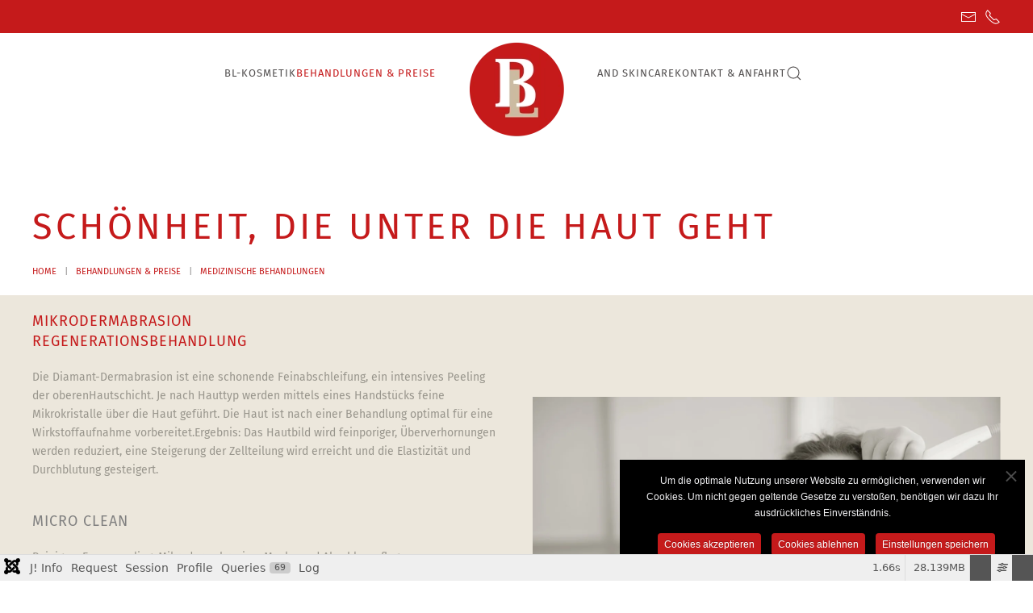

--- FILE ---
content_type: text/html; charset=utf-8
request_url: https://bl-kosmetik.com/behandlungen-preise/medizinische-behandlungen/
body_size: 161059
content:
<!DOCTYPE html>
<html lang="de-de" dir="ltr">
    <head>
        <meta name="viewport" content="width=device-width, initial-scale=1">
        <link rel="icon" href="/images/elemente/BL-Kosmetik-Logo_01.png" sizes="any">
                <link rel="apple-touch-icon" href="/images/elemente/BL-Kosmetik-Logo_01.png">
        <meta charset="utf-8">
	<meta name="author" content="Tine Hellwig">
	<meta name="description" content="BL-Kosmetik in Planegg: Mikrodermabrasion Regenerationsbehandlung, Microneedling, Ultraschall, Couperose- &amp; Hyaluronic-Anwendung.">
	<meta name="generator" content="Joomla! - Open Source Content Management">
	<title>Medizinische Kosmetik-Behandlungen | BL-Kosmetik in Planegg</title>
	<link href="https://bl-kosmetik.com/component/finder/search?format=opensearch&amp;Itemid=101" rel="search" title="OpenSearch BL-Kosmetik" type="application/opensearchdescription+xml">
<link href="/media/vendor/fontawesome-free/css/fontawesome.css?6.7.2" rel="stylesheet" data-asset-name="fontawesome">
	<link href="/media/vendor/joomla-custom-elements/css/joomla-alert.css?0.4.1" rel="stylesheet" data-asset-name="webcomponent.joomla-alert">
	<link href="/media/plg_system_debug/css/debug.css?81cef3" rel="stylesheet" data-asset-name="plg.system.debug" data-asset-dependencies="fontawesome">
	<link href="/media/system/css/joomla-fontawesome.css?4.5.33" rel="preload" as="style" onload="this.onload=null;this.rel='stylesheet'" data-asset-name="style:fontawesome">
	<link href="/templates/yootheme/css/theme.12.css?1767189277" rel="stylesheet" data-asset-name="style:theme">
	<link href="/templates/yootheme/css/theme.update.css?4.5.33" rel="stylesheet" data-asset-name="style:theme-update">
	<link href="/plugins/system/cookiespolicynotificationbar/assets/css/cpnb-style.min.css" rel="stylesheet" media="all">
	<link href="/plugins/system/cookiespolicynotificationbar/assets/css/balloon.min.css" rel="stylesheet" media="all">
	<style>

/* BEGIN: Cookies Policy Notification Bar - J! system plugin (Powered by: Web357.com) */
.cpnb-outer { border-color: rgba(0, 0, 0, 1); }
.cpnb-outer.cpnb-div-position-top { border-bottom-width: 1px; }
.cpnb-outer.cpnb-div-position-bottom { border-top-width: 1px; }
.cpnb-outer.cpnb-div-position-top-left, .cpnb-outer.cpnb-div-position-top-right, .cpnb-outer.cpnb-div-position-bottom-left, .cpnb-outer.cpnb-div-position-bottom-right { border-width: 1px; }
.cpnb-message { color: #f1f1f3; }
.cpnb-message a { color: #ffffff }
.cpnb-button, .cpnb-button-ok, .cpnb-m-enableAllButton { -webkit-border-radius: 4px; -moz-border-radius: 4px; border-radius: 4px; font-size: 12px; color: #ffffff; background-color: rgba(197, 26, 27, 1); }
.cpnb-button:hover, .cpnb-button:focus, .cpnb-button-ok:hover, .cpnb-button-ok:focus, .cpnb-m-enableAllButton:hover, .cpnb-m-enableAllButton:focus { color: #ffffff; background-color: rgba(148, 19, 19, 1); }
.cpnb-button-decline, .cpnb-button-delete, .cpnb-button-decline-modal, .cpnb-m-DeclineAllButton { color: #ffffff; background-color: rgba(197, 26, 27, 1); }
.cpnb-button-decline:hover, .cpnb-button-decline:focus, .cpnb-button-delete:hover, .cpnb-button-delete:focus, .cpnb-button-decline-modal:hover, .cpnb-button-decline-modal:focus, .cpnb-m-DeclineAllButton:hover, .cpnb-m-DeclineAllButton:focus { color: #ffffff; background-color: rgba(148, 19, 19, 1); }
.cpnb-button-cancel, .cpnb-button-reload, .cpnb-button-cancel-modal { color: #ffffff; background-color: rgba(197, 26, 27, 1); }
.cpnb-button-cancel:hover, .cpnb-button-cancel:focus, .cpnb-button-reload:hover, .cpnb-button-reload:focus, .cpnb-button-cancel-modal:hover, .cpnb-button-cancel-modal:focus { color: #ffffff; background-color: rgba(148, 19, 19, 1); }
.cpnb-button-settings, .cpnb-button-settings-modal { color: #ffffff; background-color: rgba(197, 26, 27, 1); }
.cpnb-button-settings:hover, .cpnb-button-settings:focus, .cpnb-button-settings-modal:hover, .cpnb-button-settings-modal:focus { color: #ffffff; background-color: rgba(148, 19, 19, 1); }
.cpnb-button-more-default, .cpnb-button-more-modal { color: #ffffff; background-color: rgba(197, 26, 27, 1); }
.cpnb-button-more-default:hover, .cpnb-button-more-modal:hover, .cpnb-button-more-default:focus, .cpnb-button-more-modal:focus { color: #ffffff; background-color: rgba(148, 19, 19, 1); }
.cpnb-m-SaveChangesButton { color: #ffffff; background-color: rgba(133, 199, 136, 1); }
.cpnb-m-SaveChangesButton:hover, .cpnb-m-SaveChangesButton:focus { color: #ffffff; background-color: rgba(96, 153, 100, 1); }
@media only screen and (max-width: 600px) {
.cpnb-left-menu-toggle::after, .cpnb-left-menu-toggle-button {
content: "Categories";
}
}
/* END: Cookies Policy Notification Bar - J! system plugin (Powered by: Web357.com) */
</style>
<script src="/media/vendor/jquery/js/jquery.js?3.7.1" data-asset-name="jquery"></script>
	<script src="/media/vendor/awesomplete/js/awesomplete.js?1.1.7" defer data-asset-name="awesomplete"></script>
	<script type="application/json" class="joomla-script-options new">{
    "joomla.jtext": {
        "JLIB_JS_AJAX_ERROR_OTHER": "Beim Abrufen von JSON-Daten wurde ein HTTP-Statuscode %s zurückgegeben.",
        "JLIB_JS_AJAX_ERROR_PARSE": "Ein Parsing-Fehler trat bei der Verarbeitung der folgenden JSON-Daten auf:<br><code style='color:inherit;white-space:pre-wrap;padding:0;margin:0;border:0;background:inherit;'>%s<\/code>",
        "ERROR": "Fehler",
        "MESSAGE": "Nachricht",
        "NOTICE": "Hinweis",
        "WARNING": "Warnung",
        "JCLOSE": "Schließen",
        "JOK": "OK",
        "JOPEN": "Öffnen"
    },
    "finder-search": {
        "url": "\/component\/finder\/?task=suggestions.suggest&amp;format=json&amp;tmpl=component&amp;Itemid=101"
    },
    "system.paths": {
        "root": "",
        "rootFull": "https:\/\/bl-kosmetik.com\/",
        "base": "",
        "baseFull": "https:\/\/bl-kosmetik.com\/"
    },
    "csrf.token": "cf04a6f0e30deb746463cbe4a3f85309"
}</script>
	<script src="/media/system/js/core.js?a3d8f8" data-asset-name="core"></script>
	<script src="/media/com_finder/js/finder.js?755761" type="module" data-asset-name="com_finder.finder" data-asset-dependencies="core"></script>
	<script src="/media/system/js/joomla-hidden-mail.js?80d9c7" type="module" data-asset-name="webcomponent.hidden-mail" data-asset-dependencies="webcomponent.hidden-mail-legacy"></script>
	<script src="/media/system/js/messages.js?9a4811" type="module" data-asset-name="messages" data-asset-dependencies="messages-legacy"></script>
	<script src="/media/plg_system_debug/js/debug.js?81cef3" defer data-asset-name="plg.system.debug" data-asset-dependencies="jquery"></script>
	<script src="/templates/yootheme/vendor/assets/uikit/dist/js/uikit.js?4.5.33" data-asset-name="script:theme-uikit"></script>
	<script src="/templates/yootheme/vendor/assets/uikit/dist/js/uikit-icons-copper-hill.min.js?4.5.33" data-asset-name="script:theme-uikit-icons"></script>
	<script src="/templates/yootheme/js/theme.js?4.5.33" data-asset-name="script:theme"></script>
	<script src="/plugins/system/cookiespolicynotificationbar/assets/js/cookies-policy-notification-bar.min.js"></script>
	<script src="/plugins/system/cleantalkantispam/js/ct-functions.js?1769242833"></script>
	<script src="https://moderate.cleantalk.org/ct-bot-detector-wrapper.js"></script>
	<script type="application/ld+json">{
    "@context": "https://schema.org",
    "@graph": [
        {
            "@type": "Organization",
            "@id": "https://bl-kosmetik.com/#/schema/Organization/base",
            "name": "BL-Kosmetik",
            "url": "https://bl-kosmetik.com/"
        },
        {
            "@type": "WebSite",
            "@id": "https://bl-kosmetik.com/#/schema/WebSite/base",
            "url": "https://bl-kosmetik.com/",
            "name": "BL-Kosmetik",
            "publisher": {
                "@id": "https://bl-kosmetik.com/#/schema/Organization/base"
            },
            "potentialAction": {
                "@type": "SearchAction",
                "target": "https://bl-kosmetik.com/component/finder/search?q={search_term_string}&amp;Itemid=101",
                "query-input": "required name=search_term_string"
            }
        },
        {
            "@type": "WebPage",
            "@id": "https://bl-kosmetik.com/#/schema/WebPage/base",
            "url": "https://bl-kosmetik.com/behandlungen-preise/medizinische-behandlungen/",
            "name": "Medizinische Kosmetik-Behandlungen | BL-Kosmetik in Planegg",
            "description": "BL-Kosmetik in Planegg: Mikrodermabrasion Regenerationsbehandlung, Microneedling, Ultraschall, Couperose- & Hyaluronic-Anwendung.",
            "isPartOf": {
                "@id": "https://bl-kosmetik.com/#/schema/WebSite/base"
            },
            "about": {
                "@id": "https://bl-kosmetik.com/#/schema/Organization/base"
            },
            "inLanguage": "de-DE"
        },
        {
            "@type": "Article",
            "@id": "https://bl-kosmetik.com/#/schema/com_content/article/11",
            "name": "Medizinische Behandlungen",
            "headline": "Medizinische Behandlungen",
            "inLanguage": "de-DE",
            "isPartOf": {
                "@id": "https://bl-kosmetik.com/#/schema/WebPage/base"
            }
        }
    ]
}</script>
	<script>window.yootheme ||= {}; var $theme = yootheme.theme = {"i18n":{"close":{"label":"Schlie\u00dfen"},"totop":{"label":"Zur\u00fcck nach oben"},"marker":{"label":"\u00d6ffnen"},"navbarToggleIcon":{"label":"Men\u00fc \u00f6ffnen"},"paginationPrevious":{"label":"Vorherige Seite"},"paginationNext":{"label":"N\u00e4chste Seite"},"searchIcon":{"toggle":"Suche \u00f6ffnen","submit":"Suche ausf\u00fchren"},"slider":{"next":"N\u00e4chste Folie","previous":"Vorherige Folie","slideX":"Folie %s","slideLabel":"%s von %s"},"slideshow":{"next":"N\u00e4chste Folie","previous":"Vorherige Folie","slideX":"Folie %s","slideLabel":"%s von %s"},"lightboxPanel":{"next":"N\u00e4chste Folie","previous":"Vorherige Folie","slideLabel":"%s von %s","close":"Schlie\u00dfen"}}};</script>
	<script>

// BEGIN: Cookies Policy Notification Bar - J! system plugin (Powered by: Web357.com)
var cpnb_config = {"w357_joomla_caching":1,"w357_position":"bottom-right","w357_show_close_x_icon":"1","w357_hide_after_time":"display_always","w357_duration":"60","w357_animate_duration":"1000","w357_limit":"0","w357_message":"Um die optimale Nutzung unserer Website zu ermöglichen, verwenden wir Cookies. Um nicht gegen geltende Gesetze zu verstoßen, benötigen wir dazu Ihr ausdrückliches Einverständnis.","w357_display_ok_btn":"1","w357_buttonText":"Cookies akzeptieren","w357_display_decline_btn":"1","w357_buttonDeclineText":"Cookies ablehnen","w357_display_cancel_btn":"0","w357_buttonCancelText":"Schließen","w357_display_settings_btn":"1","w357_buttonSettingsText":"Einstellungen speichern","w357_buttonMoreText":"Weitere Informationen","w357_buttonMoreLink":"","w357_display_more_info_btn":"0","w357_fontColor":"#f1f1f3","w357_linkColor":"#ffffff","w357_fontSize":"12px","w357_backgroundColor":"rgba(0, 0, 0, 1)","w357_borderWidth":"1","w357_body_cover":"1","w357_overlay_state":"0","w357_overlay_color":"rgba(10, 10, 10, 0.3)","w357_height":"auto","w357_cookie_name":"cookiesDirective","w357_link_target":"_self","w357_popup_width":"800","w357_popup_height":"600","w357_customText":"\u003Ch1\u003EVereinbarung zur Verwendung von Cookies\u003C\/h1\u003E\r\n\u003Chr \/\u003E\r\n\u003Ch3\u003EAllgemeine Verwendung\u003C\/h3\u003E\r\n\u003Cp\u003EWir verwenden Cookies, Tracking Pixels und ähnliche Technologien auf unserer Website. Cookies sind kleine Dateien, die von uns erstellt und auf Ihrem Gerät gespeichert werden. Unsere Website verwendet Cookies, die von uns oder von Dritten zu verschiedenen Zwecken im Rahmen der Verwendung und Funktionalität einschließlich der Personalisierung unserer Website abgelegt werden. Es ist möglich, dass Cookies verwendet werden, um zu nachzuvollziehen, wie Sie die Website verwenden und so zielgerichtete Werbung anzuzeigen.\u003C\/p\u003E\r\n\u003Ch3\u003EDritt-Anbieter\u003C\/h3\u003E\r\n\u003Cp\u003EUnsere Website nutzt verschiedene Dienste von Dritt-Anbietern. Wenn Sie auf unserer Website sind, können diese Dienste anonyme Cookies im Browser des Benutzers ablegen und diese Cookies mit in der Cookie-Datei des Besuchers speichern. Im folgenden eine Liste einiger derartiger Dienste: Google, Facebook, Twitter, Adroll, MailChimp, Sucuri, Intercom und andere soziale Netzwerke, Anzeigen-Agenturen, Sicherheits-Software wie z.B. Firewalls, Datenanalyse-Unternehmen und Anbieter von Internetzugängen. Diese Dienste sammeln möglicherweise auch anonyme Identifizierungsmerkmale wie die IP-Adresse, den HTTP-Referrer, die eindeutige Geräte-Kennung und andere nicht-persönliche Informationen zur Identifizierung sowie Server Logfiles.\u003C\/p\u003E\r\n\u003Chr \/\u003E","w357_more_info_btn_type":"custom_text","w357_blockCookies":"1","w357_autoAcceptAfterScrolling":"0","w357_numOfScrolledPixelsBeforeAutoAccept":"300","w357_reloadPageAfterAccept":"0","w357_enableConfirmationAlerts":"0","w357_enableConfirmationAlertsForAcceptBtn":0,"w357_enableConfirmationAlertsForDeclineBtn":0,"w357_enableConfirmationAlertsForDeleteBtn":0,"w357_confirm_allow_msg":"Hiermit erlauben Sie, dass diese Website in diesem Browser Cookies setzen und verwenden darf. Sind Sie sicher, dass Sie diese Funktion aktivieren und erlauben möchten?","w357_confirm_delete_msg":"Hiermit löschen Sie die von dieser Website in diesem Browser gesetzen Cookies. Sind Sie sicher, dass Sie alle Cookies dieser Website deaktivieren und löschen möchten?","w357_show_in_iframes":"1","w357_shortcode_is_enabled_on_this_page":0,"w357_base_url":"https:\/\/bl-kosmetik.com\/","w357_base_ajax_url":"https:\/\/bl-kosmetik.com\/","w357_current_url":"https:\/\/bl-kosmetik.com\/behandlungen-preise\/medizinische-behandlungen\/","w357_always_display":"0","w357_show_notification_bar":true,"w357_expiration_cookieSettings":"365","w357_expiration_cookieAccept":"365","w357_expiration_cookieDecline":"180","w357_expiration_cookieCancel":"3","w357_accept_button_class_notification_bar":"cpnb-accept-btn","w357_decline_button_class_notification_bar":"cpnb-decline-btn","w357_cancel_button_class_notification_bar":"cpnb-cancel-btn","w357_settings_button_class_notification_bar":"cpnb-settings-btn","w357_moreinfo_button_class_notification_bar":"cpnb-moreinfo-btn","w357_accept_button_class_notification_bar_modal_window":"cpnb-accept-btn-m","w357_decline_button_class_notification_bar_modal_window":"cpnb-decline-btn-m","w357_save_button_class_notification_bar_modal_window":"cpnb-save-btn-m","w357_buttons_ordering":"[\u0022ok\u0022,\u0022decline\u0022,\u0022cancel\u0022,\u0022settings\u0022,\u0022moreinfo\u0022]"};
// END: Cookies Policy Notification Bar - J! system plugin (Powered by: Web357.com)
</script>
	<script>

// BEGIN: Cookies Policy Notification Bar - J! system plugin (Powered by: Web357.com)
var cpnb_cookiesCategories = {"cookie_categories_group0":{"cookie_category_id":"required-cookies","cookie_category_name":"Essenzielle Cookies","cookie_category_description":"Die erforderlichen oder funktionalen Cookies beziehen sich auf die Funktionalität unserer Websites und ermöglichen es uns, den Service, den wir Ihnen über unsere Websites anbieten, zu verbessern, indem sie es Ihnen beispielsweise ermöglichen, Informationen über mehrere Seiten unserer Website hinweg zu übertragen, damit Sie diese nicht erneut eingeben müssen, oder indem sie Ihre Präferenzen erkennen, wenn Sie auf unsere Website zurückkehren.","cookie_category_checked_by_default":"2","cookie_category_status":"1"},"cookie_categories_group1":{"cookie_category_id":"analytical-cookies","cookie_category_name":"Statistik-Cookies","cookie_category_description":"Analytische Cookies ermöglichen es uns, die Anzahl der Besucher unserer Website zu erkennen und zu zählen, zu sehen, wie sich die Besucher auf der Website bewegen, wenn sie sie nutzen, und aufzuzeichnen, welche Inhalte die Betrachter ansehen und für welche sie sich interessieren. So können wir feststellen, wie häufig bestimmte Seiten und Anzeigen besucht werden und welche Bereiche unserer Website am beliebtesten sind. Dies hilft uns, den Service, den wir Ihnen anbieten, zu verbessern, indem wir sicherstellen, dass unsere Nutzer die Informationen finden, nach denen sie suchen, indem wir anonymisierte demografische Daten an Dritte weitergeben, um Werbung gezielter auf Sie auszurichten, und indem wir den Erfolg von Werbekampagnen auf unserer Website verfolgen.","cookie_category_checked_by_default":"0","cookie_category_status":"0"},"cookie_categories_group2":{"cookie_category_id":"social-media-cookies","cookie_category_name":"Social Media","cookie_category_description":"Diese Cookies ermöglichen es Ihnen, den Inhalt der Website mit sozialen Medienplattformen (z. B. Facebook, Twitter, Instagram) zu teilen. Wir haben keine Kontrolle über diese Cookies, da sie von den Social-Media-Plattformen selbst gesetzt werden.","cookie_category_checked_by_default":"0","cookie_category_status":"1"},"cookie_categories_group3":{"cookie_category_id":"targeted-advertising-cookies","cookie_category_name":"Marketing-Cookies","cookie_category_description":"Werbe- und Targeting-Cookies werden verwendet, um Ihnen Werbung zu liefern, die für Sie relevanter ist, aber auch, um die Anzahl der Anzeigen zu begrenzen und die Wirksamkeit einer Werbekampagne durch Verfolgung der Klicks der Nutzer zu ermitteln. Sie können auch die Sicherheit bei Transaktionen gewährleisten. Sie werden in der Regel von dritten Werbenetzwerken mit der Erlaubnis des Website-Betreibers platziert, können aber auch vom Betreiber selbst platziert werden. Sie können sich daran erinnern, dass Sie eine Website besucht haben, und diese Informationen können an andere Organisationen weitergegeben werden, auch an andere Werbetreibende. Sie können jedoch nicht feststellen, wer Sie sind, da die erfassten Daten niemals mit Ihrem Profil verknüpft werden.","cookie_category_checked_by_default":"0","cookie_category_status":"1"}};
// END: Cookies Policy Notification Bar - J! system plugin (Powered by: Web357.com)
</script>
	<script>

// BEGIN: Cookies Policy Notification Bar - J! system plugin (Powered by: Web357.com)
var cpnb_manager = {"w357_m_modalState":"1","w357_m_floatButtonState":"1","w357_m_floatButtonPosition":"bottom_left","w357_m_HashLink":"cookies","w357_m_modal_menuItemSelectedBgColor":"rgba(200, 200, 200, 1)","w357_m_saveChangesButtonColorAfterChange":"rgba(13, 92, 45, 1)","w357_m_floatButtonIconSrc":"https:\/\/bl-kosmetik.com\/media\/plg_system_cookiespolicynotificationbar\/icons\/cpnb-cookies-manager-icon-1-64x64.png","w357_m_FloatButtonIconType":"image","w357_m_FloatButtonIconFontAwesomeName":"fas fa-cookie-bite","w357_m_FloatButtonIconFontAwesomeSize":"fa-lg","w357_m_FloatButtonIconFontAwesomeColor":"rgba(61, 47, 44, 0.84)","w357_m_FloatButtonIconUikitName":"cog","w357_m_FloatButtonIconUikitSize":"1","w357_m_FloatButtonIconUikitColor":"rgba(61, 47, 44, 0.84)","w357_m_floatButtonText":"Cookie Manager","w357_m_modalHeadingText":"Erweiterte Cookie Einstellungen","w357_m_checkboxText":"Aktiviert","w357_m_lockedText":"(Gesperrt)","w357_m_EnableAllButtonText":"Alle Cookies akzeptieren","w357_m_DeclineAllButtonText":"Nur essenzielle Cookies","w357_m_SaveChangesButtonText":"Einstellungen speichern","w357_m_confirmationAlertRequiredCookies":"Diese Cookies sind für diese Website unbedingt erforderlich. Sie können diese Kategorie von Cookies nicht deaktivieren. Vielen Dank für dein Verständnis!"};
// END: Cookies Policy Notification Bar - J! system plugin (Powered by: Web357.com)
</script>
	<script>
				const ctPublicData = {
					typeOfCookie: "simple_cookies"
				}
			</script>
	<script>var ct_setcookie = 1;</script>
	<script>ctSetCookie("ct_checkjs", "547619447", "0");</script>

    
<!-- BEGIN: Facebook -->
<!-- The cookies are disabled for the social-media-cookies category . -->
<!-- END: Facebook -->
</head>
    <body class="">

        <div class="uk-hidden-visually uk-notification uk-notification-top-left uk-width-auto">
            <div class="uk-notification-message">
                <a href="#tm-main" class="uk-link-reset">Zum Hauptinhalt springen</a>
            </div>
        </div>

        
        
        <div class="tm-page">

                        


<header class="tm-header-mobile uk-hidden@m">


        <div uk-sticky cls-active="uk-navbar-sticky" sel-target=".uk-navbar-container">
    
        <div class="uk-navbar-container">

            <div class="uk-container uk-container-expand">
                <nav class="uk-navbar" uk-navbar="{&quot;align&quot;:&quot;left&quot;,&quot;container&quot;:&quot;.tm-header-mobile &gt; [uk-sticky]&quot;,&quot;boundary&quot;:&quot;.tm-header-mobile .uk-navbar-container&quot;}">

                                        <div class="uk-navbar-left ">

                        
                                                    <a uk-toggle href="#tm-dialog-mobile" class="uk-navbar-toggle">

        
        <div uk-navbar-toggle-icon></div>

        
    </a>
                        
                        
                    </div>
                    
                                        <div class="uk-navbar-center">

                                                    <a href="https://bl-kosmetik.com/" aria-label="Zurück zur Startseite" class="uk-logo uk-navbar-item">
    <picture>
<source type="image/webp" srcset="/templates/yootheme/cache/73/02_BL-Kosmetik-2021-finalohne-73af4d54.webp 80w, /templates/yootheme/cache/d6/02_BL-Kosmetik-2021-finalohne-d6e5e73c.webp 160w" sizes="(min-width: 80px) 80px">
<img alt="BL-Kosmetik" loading="eager" src="/templates/yootheme/cache/75/02_BL-Kosmetik-2021-finalohne-753d6131.png" width="80" height="82">
</picture></a>
                        
                        
                    </div>
                    
                    
                </nav>
            </div>

        </div>

        </div>
    



        <div id="tm-dialog-mobile" uk-offcanvas="container: true; overlay: true" mode="slide">
        <div class="uk-offcanvas-bar uk-flex uk-flex-column">

                        <button class="uk-offcanvas-close uk-close-large" type="button" uk-close uk-toggle="cls: uk-close-large; mode: media; media: @s"></button>
            
                        <div class="uk-margin-auto-bottom">
                
<div class="uk-grid uk-child-width-1-1" uk-grid>    <div>
<div class="uk-panel" id="module-menu-dialog-mobile">

    
    
<ul class="uk-nav uk-nav-default">
    
	<li class="item-101"><a href="/">BL-Kosmetik</a></li>
	<li class="item-126 uk-active uk-parent"><a href="/behandlungen-preise/gesichtsbehandlungen">Behandlungen &amp; Preise</a>
	<ul class="uk-nav-sub">

		<li class="item-127 uk-parent"><a href="/behandlungen-preise/gesichtsbehandlungen">Gesichtsbehandlungen</a>
		<ul>

			<li class="item-134"><a href="/behandlungen-preise/gesichtsbehandlungen/#kennenlernbehandlung">Classic Gesichtspflege</a></li>
			<li class="item-135"><a href="/behandlungen-preise/gesichtsbehandlungen/#fruchtsaeurebehandlungen">Fruchtsäurebehandlungen</a></li>
			<li class="item-137"><a href="/behandlungen-preise/gesichtsbehandlungen/#sauerstoffbehandlung">Sauerstoffbehandlung</a></li>
			<li class="item-184"><a href="/behandlungen-preise/gesichtsbehandlungen/#special-treatments">Special Treatments</a></li>
			<li class="item-136"><a href="/behandlungen-preise/gesichtsbehandlungen/#herren-businessbehandlung">Herren Businessbehandlung</a></li>
			<li class="item-138"><a href="/behandlungen-preise/gesichtsbehandlungen/#lymphdrainage">Lymphdrainage</a></li>
			<li class="item-129 uk-nav-header uk-parent">Extras
			<ul>

				<li class="item-142"><a href="/behandlungen-preise/gesichtsbehandlungen/#augenbrauen-wimpern-faerben">Augenbrauen &amp; Wimpernfärben</a></li></ul></li></ul></li>
		<li class="item-128 uk-parent"><a href="/behandlungen-preise/koerperbehandlungen">Körperbehandlungen</a>
		<ul>

			<li class="item-145"><a href="/behandlungen-preise/koerperbehandlungen/#energetische-koerperbehandlung">Energetische Körperbehandlung</a></li>
			<li class="item-146"><a href="/behandlungen-preise/koerperbehandlungen/#klassische-rueckenmassage">Klassische Rückenmassage</a></li>
			<li class="item-147"><a href="/behandlungen-preise/koerperbehandlungen/#schroepfmassage">Schröpfmassage</a></li>
			<li class="item-148"><a href="/behandlungen-preise/koerperbehandlungen/#lomi-lomi-nui-massage">LOMI LOMI NUI Hawaiianische Tempelmassage</a></li></ul></li>
		<li class="item-167 uk-active uk-parent"><a href="/behandlungen-preise/medizinische-behandlungen">Medizinische Behandlungen</a>
		<ul>

			<li class="item-174"><a href="/behandlungen-preise/medizinische-behandlungen/#mikrodermabrasion-regenerationsbehandlung">Mikrodermabrasion Regenerationsbehandlung</a></li>
			<li class="item-175"><a href="/behandlungen-preise/medizinische-behandlungen/#microneedling">Microneedling</a></li>
			<li class="item-176"><a href="/behandlungen-preise/medizinische-behandlungen/#ultraschall-behandlungen">Ultraschall-Behandlungen</a></li>
			<li class="item-177"><a href="/behandlungen-preise/medizinische-behandlungen/#couperose-behandlung">Couperose-Behandlung</a></li>
			<li class="item-178"><a href="/behandlungen-preise/medizinische-behandlungen/#hyaluronic-anwendung">Hyaluronic-Anwendung</a></li></ul></li></ul></li>
	<li class="item-168"><a href="/and-skincare">AND Skincare</a></li>
	<li class="item-130"><a href="/kontakt-anfahrt">Kontakt &amp; Anfahrt</a></li></ul>

</div>
</div>    <div>
<div class="uk-panel" id="module-tm-4">

    
    

    <form id="search-tm-4" action="/component/finder/search?Itemid=101" method="get" role="search" class="uk-search js-finder-searchform uk-search-default uk-width-1-1"><span uk-search-icon></span><input name="q" class="js-finder-search-query uk-search-input" placeholder="Suche" required aria-label="Suche" type="search"><input type="hidden" name="Itemid" value="101"></form>
    

</div>
</div>    <div>
<div class="uk-panel" id="module-tm-6">

    
    <ul class="uk-grid uk-flex-inline uk-flex-middle uk-flex-nowrap uk-grid-small">                    <li><a href="mailto:b.lapschies@hotmail.de" class="uk-preserve-width uk-icon-link" rel="noreferrer" aria-label="E-Mail-Adresse"><span uk-icon="icon: mail;"></span></a></li>
                    <li><a href="tel:+4916096494399" class="uk-preserve-width uk-icon-link" rel="noreferrer" aria-label="Telefonnummer"><span uk-icon="icon: receiver;"></span></a></li>
            </ul>
</div>
</div></div>
            </div>
            
            
        </div>
    </div>
    
    
    

</header>


<div class="tm-toolbar tm-toolbar-default uk-visible@m">
    <div class="uk-container uk-flex uk-flex-middle">

        
                <div class="uk-margin-auto-left">
            <div class="uk-grid-medium uk-child-width-auto uk-flex-middle" uk-grid="margin: uk-margin-small-top">
                <div>
<div class="uk-panel" id="module-tm-5">

    
    <ul class="uk-grid uk-flex-inline uk-flex-middle uk-flex-nowrap uk-grid-small">                    <li><a href="mailto:b.lapschies@hotmail.de" class="uk-preserve-width uk-icon-link" rel="noreferrer" aria-label="E-Mail-Adresse"><span uk-icon="icon: mail;"></span></a></li>
                    <li><a href="tel:+4916096494399" class="uk-preserve-width uk-icon-link" rel="noreferrer" aria-label="Telefonnummer"><span uk-icon="icon: receiver;"></span></a></li>
            </ul>
</div>
</div>
            </div>
        </div>
        
    </div>
</div>

<header class="tm-header uk-visible@m">




    
    
                <div uk-sticky media="@m" cls-active="uk-navbar-sticky" sel-target=".uk-navbar-container">
        
            <div class="uk-navbar-container">

                <div class="uk-container">
                    <nav class="uk-navbar" uk-navbar="{&quot;align&quot;:&quot;left&quot;,&quot;container&quot;:&quot;.tm-header &gt; [uk-sticky]&quot;,&quot;boundary&quot;:&quot;.tm-header .uk-navbar-container&quot;}">

                        
                        <div class="uk-navbar-center">

                            
                                                                <div class="uk-navbar-center-left uk-preserve-width">
                                    
<ul class="uk-navbar-nav">
    
	<li class="item-101"><a href="/">BL-Kosmetik</a></li>
	<li class="item-126 uk-active uk-parent"><a href="/behandlungen-preise/gesichtsbehandlungen">Behandlungen &amp; Preise</a>
	<div class="uk-drop uk-navbar-dropdown uk-navbar-dropdown-width-3"><div class="uk-drop-grid uk-child-width-1-3" uk-grid><div><ul class="uk-nav uk-navbar-dropdown-nav">

		<li class="item-127 uk-parent"><a href="/behandlungen-preise/gesichtsbehandlungen">Gesichtsbehandlungen</a>
		<ul class="uk-nav-sub">

			<li class="item-134"><a href="/behandlungen-preise/gesichtsbehandlungen/#kennenlernbehandlung" uk-scroll>Classic Gesichtspflege</a></li>
			<li class="item-135"><a href="/behandlungen-preise/gesichtsbehandlungen/#fruchtsaeurebehandlungen" uk-scroll>Fruchtsäurebehandlungen</a></li>
			<li class="item-137"><a href="/behandlungen-preise/gesichtsbehandlungen/#sauerstoffbehandlung" uk-scroll>Sauerstoffbehandlung</a></li>
			<li class="item-184"><a href="/behandlungen-preise/gesichtsbehandlungen/#special-treatments" uk-scroll>Special Treatments</a></li>
			<li class="item-136"><a href="/behandlungen-preise/gesichtsbehandlungen/#herren-businessbehandlung" uk-scroll>Herren Businessbehandlung</a></li>
			<li class="item-138"><a href="/behandlungen-preise/gesichtsbehandlungen/#lymphdrainage" uk-scroll>Lymphdrainage</a></li>
			<li class="item-129 uk-parent"><a role="button">Extras</a>
			<ul>

				<li class="item-142"><a href="/behandlungen-preise/gesichtsbehandlungen/#augenbrauen-wimpern-faerben" uk-scroll>Augenbrauen &amp; Wimpernfärben</a></li></ul></li></ul></li></ul></div><div><ul class="uk-nav uk-navbar-dropdown-nav">

		<li class="item-128 uk-parent"><a href="/behandlungen-preise/koerperbehandlungen">Körperbehandlungen</a>
		<ul class="uk-nav-sub">

			<li class="item-145"><a href="/behandlungen-preise/koerperbehandlungen/#energetische-koerperbehandlung" uk-scroll>Energetische Körperbehandlung</a></li>
			<li class="item-146"><a href="/behandlungen-preise/koerperbehandlungen/#klassische-rueckenmassage" uk-scroll>Klassische Rückenmassage</a></li>
			<li class="item-147"><a href="/behandlungen-preise/koerperbehandlungen/#schroepfmassage" uk-scroll>Schröpfmassage</a></li>
			<li class="item-148"><a href="/behandlungen-preise/koerperbehandlungen/#lomi-lomi-nui-massage" uk-scroll>LOMI LOMI NUI Hawaiianische Tempelmassage</a></li></ul></li></ul></div><div><ul class="uk-nav uk-navbar-dropdown-nav">

		<li class="item-167 uk-active uk-parent"><a href="/behandlungen-preise/medizinische-behandlungen">Medizinische Behandlungen</a>
		<ul class="uk-nav-sub">

			<li class="item-174"><a href="/behandlungen-preise/medizinische-behandlungen/#mikrodermabrasion-regenerationsbehandlung" uk-scroll>Mikrodermabrasion Regenerationsbehandlung</a></li>
			<li class="item-175"><a href="/behandlungen-preise/medizinische-behandlungen/#microneedling" uk-scroll>Microneedling</a></li>
			<li class="item-176"><a href="/behandlungen-preise/medizinische-behandlungen/#ultraschall-behandlungen" uk-scroll>Ultraschall-Behandlungen</a></li>
			<li class="item-177"><a href="/behandlungen-preise/medizinische-behandlungen/#couperose-behandlung" uk-scroll>Couperose-Behandlung</a></li>
			<li class="item-178"><a href="/behandlungen-preise/medizinische-behandlungen/#hyaluronic-anwendung" uk-scroll>Hyaluronic-Anwendung</a></li></ul></li></ul></div></div></div></li></ul>

                                </div>
                                
                                <a href="https://bl-kosmetik.com/" aria-label="Zurück zur Startseite" class="uk-logo uk-navbar-item">
    <picture>
<source type="image/webp" srcset="/templates/yootheme/cache/b9/02_BL-Kosmetik-2021-finalohne-b992b979.webp 120w, /templates/yootheme/cache/e0/02_BL-Kosmetik-2021-finalohne-e0281189.webp 240w" sizes="(min-width: 120px) 120px">
<img alt="BL-Kosmetik" loading="eager" src="/templates/yootheme/cache/93/02_BL-Kosmetik-2021-finalohne-93c04cea.png" width="120" height="123">
</picture></a>

                                                                <div class="uk-navbar-center-right uk-preserve-width">
                                    
<ul class="uk-navbar-nav">
    
	<li class="item-168"><a href="/and-skincare">AND Skincare</a></li>
	<li class="item-130"><a href="/kontakt-anfahrt">Kontakt &amp; Anfahrt</a></li></ul>


    <a class="uk-navbar-toggle" id="module-tm-3" href="#search-tm-3-search" uk-search-icon uk-toggle></a>

    <div uk-modal id="search-tm-3-search" class="uk-modal">
        <div class="uk-modal-dialog uk-modal-body">

            
            
                <form id="search-tm-3" action="/component/finder/search?Itemid=101" method="get" role="search" class="uk-search js-finder-searchform uk-width-1-1 uk-search-medium"><span uk-search-icon></span><input name="q" class="js-finder-search-query uk-search-input" placeholder="Suche" required aria-label="Suche" type="search" autofocus><input type="hidden" name="Itemid" value="101"></form>
                
            
        </div>
    </div>


                                </div>
                                
                            
                        </div>

                        
                    </nav>
                </div>

            </div>

                </div>
        
    
    






</header>

            
            

            <main id="tm-main" >

                
                <div id="system-message-container" aria-live="polite"></div>

                <!-- Builder #page --><style class="uk-margin-remove-adjacent">#mikrodermabrasion-regenerationsbehandlung{background: #ece7dc;}#microneedling{background: #CBBBA0;}#page\#0{color: #333333 !important;}#ultraschall-behandlungen{background: #ece7dc;}#page\#1{color: #b6b2a9;}#page\#2{color: #fff;}#couperose-behandlung{background: #CBBBA0;}</style>
<div class="uk-section-default uk-section uk-padding-remove-bottom">
    
        
        
        
            
                                <div class="uk-container">                
                    <div class="uk-grid tm-grid-expand uk-child-width-1-1 uk-grid-margin">
<div class="uk-width-1-1">
    
        
            
            
            
                
                    
<h1 class="uk-h1 uk-text-muted">        Schönheit, die unter die Haut geht    </h1>
                
            
        
    
</div></div>
                                </div>                
            
        
    
</div>
<div class="uk-section-default uk-section uk-section-xsmall">
    
        
        
        
            
                                <div class="uk-container">                
                    <div class="uk-grid tm-grid-expand uk-child-width-1-1 uk-grid-margin">
<div class="uk-width-1-1">
    
        
            
            
            
                
                    

<nav aria-label="Breadcrumb">
    <ul class="uk-breadcrumb uk-margin-remove-bottom" vocab="https://schema.org/" typeof="BreadcrumbList">
    
            <li property="itemListElement" typeof="ListItem">            <a href="/" property="item" typeof="WebPage"><span property="name">Home</span></a>
            <meta property="position" content="1">
            </li>    
            <li property="itemListElement" typeof="ListItem">            <a href="/behandlungen-preise/gesichtsbehandlungen" property="item" typeof="WebPage"><span property="name">Behandlungen &amp; Preise</span></a>
            <meta property="position" content="2">
            </li>    
            <li property="itemListElement" typeof="ListItem">            <span property="name" aria-current="page">Medizinische Behandlungen</span>            <meta property="position" content="3">
            </li>    
    </ul>
</nav>

                
            
        
    
</div></div>
                                </div>                
            
        
    
</div>
<div id="mikrodermabrasion-regenerationsbehandlung" class="uk-section-default uk-section uk-section-xsmall" uk-scrollspy="target: [uk-scrollspy-class]; cls: uk-animation-slide-left-medium; delay: false;">
    
        
        
        
            
                                <div class="uk-container uk-container-large">                
                    <div class="uk-grid tm-grid-expand uk-margin-xlarge" uk-grid>
<div class="uk-grid-item-match uk-flex-middle uk-light uk-width-1-2@m">
    
        
            
            
                        <div class="uk-panel uk-width-1-1">            
                
                    
<h2 class="uk-h3 uk-text-secondary uk-text-left@m uk-text-left" uk-scrollspy-class="uk-animation-slide-right-medium">        Mikrodermabrasion<br />Regenerationsbehandlung    </h2><div class="uk-panel uk-text-primary uk-margin" uk-scrollspy-class><p>Die Diamant-Dermabrasion ist eine schonende Feinabschleifung, ein intensives Peeling der oberenHautschicht. Je nach Hauttyp werden mittels eines Handstücks feine Mikrokristalle über die Haut geführt. Die Haut ist nach einer Behandlung optimal für eine Wirkstoffaufnahme vorbereitet.Ergebnis: Das Hautbild wird feinporiger, Überverhornungen werden reduziert, eine Steigerung der Zellteilung wird erreicht und die Elastizität und Durchblutung gesteigert.</p>
<h3><span style="color: #808080;">Micro Clean</span></h3>
<p>Reinigen, Enzympeeling, Mikrodermabrasion, Maske und Abschlusspflege.</p>
<p>45 Min. / 45 €</p>
<p> </p>
<h3><span style="color: #808080;">Micro Exclusive</span></h3>
<p>für Gesicht, Hals und Decollet Reinigen, Enzympeeling, Mikrodermabrasion, Spezialserum. Hyaluron wird mittels Ultraschall eingearbeitet, eine straffende Maske aufgetragen und anschließend wird eine Massage durchgeführt. Abschlusspflege je nach Hauttyp.</p>
<p>90 Min. / 145 €</p></div>
                
                        </div>            
        
    
</div>
<div class="uk-grid-item-match uk-flex-middle uk-width-1-2@m">
    
        
            
            
                        <div class="uk-panel uk-width-1-1">            
                
                    
<div class="uk-margin" uk-scrollspy-class>
        <picture>
<source type="image/webp" srcset="/templates/yootheme/cache/a1/AdobeStock_264489682-a1095997.webp 768w, /templates/yootheme/cache/85/AdobeStock_264489682-85bf571c.webp 1024w, /templates/yootheme/cache/df/AdobeStock_264489682-df5cc84f.webp 1366w, /templates/yootheme/cache/30/AdobeStock_264489682-30d325de.webp 1600w, /templates/yootheme/cache/50/AdobeStock_264489682-50cc5d18.webp 1772w" sizes="(min-width: 1772px) 1772px">
<img src="/templates/yootheme/cache/5e/AdobeStock_264489682-5e872663.jpeg" width="1772" height="1181" class="el-image" alt="Mikrodermabrasion Regenerationsbehandlung" loading="lazy">
</picture>    
    
</div>
                
                        </div>            
        
    
</div></div>
                                </div>                
            
        
    
</div>
<div id="microneedling" class="uk-section-default uk-section uk-section-xsmall" uk-scrollspy="target: [uk-scrollspy-class]; cls: uk-animation-slide-left-medium; delay: false;">
    
        
        
        
            
                                <div class="uk-container uk-container-large">                
                    <div class="uk-grid tm-grid-expand uk-margin-xlarge" uk-grid>
<div class="uk-grid-item-match uk-flex-middle uk-light uk-width-1-2@m">
    
        
            
            
                        <div class="uk-panel uk-width-1-1">            
                
                    
<div class="uk-margin" uk-scrollspy-class>
        <picture>
<source type="image/webp" srcset="/templates/yootheme/cache/43/AdobeStock_252230807-4394af9f.webp 768w, /templates/yootheme/cache/e5/AdobeStock_252230807-e59a430f.webp 1024w, /templates/yootheme/cache/bf/AdobeStock_252230807-bf79dc5c.webp 1366w, /templates/yootheme/cache/da/AdobeStock_252230807-da1140c3.webp 1600w, /templates/yootheme/cache/76/AdobeStock_252230807-76c5a39c.webp 1772w" sizes="(min-width: 1772px) 1772px">
<img src="/templates/yootheme/cache/80/AdobeStock_252230807-80864d59.jpeg" width="1772" height="1181" class="el-image" alt="Microneedling" loading="lazy">
</picture>    
    
</div>
                
                        </div>            
        
    
</div>
<div class="uk-grid-item-match uk-flex-middle uk-width-1-2@m">
    
        
            
            
                        <div class="uk-panel uk-width-1-1">            
                
                    
<h2 class="uk-h3 uk-text-left@m uk-text-left" uk-scrollspy-class="uk-animation-slide-right-medium">        Microneedling    </h2><div class="uk-panel uk-margin" uk-scrollspy-class><p>Microneedling setzt softort nach der ersten Behandlung einen nachgewiesenen, komplexen Selbstheilungsprozess in Gang. Es sorgt für eine deutliche Verbesserung der Haut. Das Hautbild wird gleichmäßiger, die Haut elastischer und fest.</p>
<p></p>
<p>Probebehandlung 60 Min. / 99 €<br />Einzelbehandlung 90 Min. / 149 €</p></div>
                
                        </div>            
        
    
</div></div>
                                </div>                
            
        
    
</div>
<div id="ultraschall-behandlungen" class="uk-section-default uk-section uk-section-xsmall" uk-scrollspy="target: [uk-scrollspy-class]; cls: uk-animation-slide-left-medium; delay: false;">
    
        
        
        
            
                                <div class="uk-container uk-container-large">                
                    <div class="uk-grid tm-grid-expand uk-margin-xlarge" uk-grid>
<div class="uk-grid-item-match uk-flex-middle uk-light uk-width-1-2@m">
    
        
            
            
                        <div class="uk-panel uk-width-1-1">            
                
                    
<h2 class="uk-h3 uk-text-secondary uk-width-large uk-text-left@m uk-text-center" uk-scrollspy-class="uk-animation-slide-right-medium">        Ultraschall-Behandlungen    </h2><div class="uk-panel uk-margin" id="page#0" uk-scrollspy-class><p>Schönheit, die unter die Haut geht! Ihre Haut wird bereits nach der ersten Behandlung besser durchblutet, vermehrt mit Sauerstoff versorgt, sieht strahlender und rosiger aus. Gleichzeitig werden Schlacken effektiv abtransportiert. Dank der Tiefenmikrozirkulation wird Ihr Bindegewebe trainiert, Knitterfältchen verschwinden, tiefe Falten werden deutlich gemildert. Bereits nach drei bis vier Behandlungen werden Sie eine signifikante Verbesserung Ihrer Haut feststellen.</p>
<h4><span style="color: #333333;">Ultraschall Facelifting</span></h4>
<p>Comfort 90 Min. / 85 €<br />Einzel 60 Min. / 65 €<br />Abo 10 x 60 Min. / 600 €</p></div>
                
                        </div>            
        
    
</div>
<div class="uk-grid-item-match uk-flex-middle uk-width-1-2@m">
    
        
            
            
                        <div class="uk-panel uk-width-1-1">            
                
                    
<div class="uk-margin" uk-scrollspy-class>
        <picture>
<source type="image/webp" srcset="/templates/yootheme/cache/d1/AdobeStock_263217546_Previewdub-d11f9b0d.webp 768w, /templates/yootheme/cache/33/AdobeStock_263217546_Previewdub-335787cd.webp 1000w" sizes="(min-width: 1000px) 1000px">
<img src="/templates/yootheme/cache/67/AdobeStock_263217546_Previewdub-6792304e.jpeg" width="1000" height="667" class="el-image" alt="Ultraschall-Behandlungen" loading="lazy">
</picture>    
    
</div>
                
                        </div>            
        
    
</div></div>
                                </div>                
            
        
    
</div>
<div id="couperose-behandlung" class="uk-section-default uk-section uk-section-xsmall" uk-scrollspy="target: [uk-scrollspy-class]; cls: uk-animation-slide-left-medium; delay: false;">
    
        
        
        
            
                                <div class="uk-container uk-container-large">                
                    <div class="uk-grid tm-grid-expand uk-margin-xlarge" uk-grid>
<div class="uk-grid-item-match uk-flex-middle uk-light uk-width-1-2@m">
    
        
            
            
                        <div class="uk-panel uk-width-1-1">            
                
                    
<div class="uk-margin" uk-scrollspy-class>
        <picture>
<source type="image/webp" srcset="/templates/yootheme/cache/9a/AdobeStock_208223288-9a1970f6.webp 768w, /templates/yootheme/cache/3c/AdobeStock_208223288-3ced2c09.webp 1024w, /templates/yootheme/cache/26/AdobeStock_208223288-26dcd965.webp 1366w, /templates/yootheme/cache/e5/AdobeStock_208223288-e55d98d8.webp 1600w, /templates/yootheme/cache/70/AdobeStock_208223288-70deb841.webp 1772w" sizes="(min-width: 1772px) 1772px">
<img src="/templates/yootheme/cache/cc/AdobeStock_208223288-ccf3761b.jpeg" width="1772" height="1754" class="el-image" alt=" Couperose-Behandlung" loading="lazy">
</picture>    
    
</div>
                
                        </div>            
        
    
</div>
<div class="uk-grid-item-match uk-flex-middle uk-width-1-2@m">
    
        
            
            
                        <div class="uk-panel uk-width-1-1">            
                
                    
<h2 class="uk-h3 uk-text-muted uk-text-left@m uk-text-left" id="page#1" uk-scrollspy-class="uk-animation-slide-right-medium">        Couperose-Behandlung    </h2><div class="uk-panel uk-margin" id="page#2" uk-scrollspy-class><p>Rötungen werden gemildert, hyperaktive Gefäßreaktionen reguliert, Gefäßwände stabilisiert, Entzündungsprozesse gelindert, Hautbarriere und PH-Wert wieder hergestellt. Der Stoffwechsel der Zellen wird mittels einem speziellen Couperosegel angeregt und Ihre Haut kann wieder atmen.</p>
<p>Einzel 1 x 60 Min. / 65 €<br />Abo 10 x 60 Min. / 600 €<br />Decollet-Behandlung extra 24 €</p>
<p><i>Jede Ultraschallbehandlung kann zur Basisbehandlung zusätzlich gebucht werden!</i></p></div>
                
                        </div>            
        
    
</div></div>
                                </div>                
            
        
    
</div>
<div id="hyaluronic-anwendung" class="uk-section-default uk-section uk-section-xsmall" uk-scrollspy="target: [uk-scrollspy-class]; cls: uk-animation-slide-left-medium; delay: false;">
    
        
        
        
            
                                <div class="uk-container uk-container-large">                
                    <div class="uk-grid tm-grid-expand uk-margin-xlarge" uk-grid>
<div class="uk-grid-item-match uk-flex-middle uk-light uk-width-1-2@m">
    
        
            
            
                        <div class="uk-panel uk-width-1-1">            
                
                    
<h2 class="uk-h3 uk-text-secondary uk-text-left@m uk-text-left" uk-scrollspy-class="uk-animation-slide-right-medium">        Hyaluronic-Anwendung „Aktivpower“!    </h2><div class="uk-panel uk-text-primary uk-margin" uk-scrollspy-class><p>Hochaktive Wirkstoffe in Form von verkapselter Hyaluronsäure sorgen für eine Penetrierung der Haut. Unterstützt durch Ultraschall, gelangen die Wirkstoffe in die tieferen Hautschichten, erhöhen das Feuchtigkeitsdepot und schützen die Zellen vor Schadstoffen. Die Haut wird intensiv mit Feuchtigkeit und Energie versorgt, regelrecht aufgepolstert und wirkt strahlend schön.</p>
<p>90 Min. / 84 €</p></div>
                
                        </div>            
        
    
</div>
<div class="uk-grid-item-match uk-flex-middle uk-width-1-2@m">
    
        
            
            
                        <div class="uk-panel uk-width-1-1">            
                
                    
<div class="uk-margin" uk-scrollspy-class>
        <picture>
<source type="image/webp" srcset="/templates/yootheme/cache/b8/AdobeStock_263217546-b87251ba.webp 768w, /templates/yootheme/cache/ae/AdobeStock_263217546-ae6571b6.webp 1024w, /templates/yootheme/cache/f4/AdobeStock_263217546-f486eee5.webp 1366w, /templates/yootheme/cache/68/AdobeStock_263217546-68e7b4d9.webp 1600w, /templates/yootheme/cache/59/AdobeStock_263217546-59c9a707.webp 1772w" sizes="(min-width: 1772px) 1772px">
<img src="/templates/yootheme/cache/49/AdobeStock_263217546-4941c35e.jpeg" width="1772" height="1181" class="el-image" alt="Hyaluronic-Anwendung" loading="lazy">
</picture>    
    
</div>
                
                        </div>            
        
    
</div></div>
                                </div>                
            
        
    
</div>

                
            </main>

            

                        <footer>
                <!-- Builder #footer -->
<div class="uk-section-primary uk-section uk-section-small">
    
        
        
        
            
                                <div class="uk-container">                
                    <div class="uk-grid tm-grid-expand uk-grid-margin" uk-grid>
<div class="uk-width-1-3@m">
    
        
            
            
            
                
                    <div class="uk-panel uk-margin"><p><strong>BL-Kosmetik</strong></p>
<p>Kettelerstr. 1<br />82152 Planegg<br />Mobil: 0160 96494399<br />E-Mail: <joomla-hidden-mail  is-link="1" is-email="1" first="Yi5sYXBzY2hpZXM=" last="aG90bWFpbC5kZQ==" text="Yi5sYXBzY2hpZXNAaG90bWFpbC5kZQ==" base="" >Diese E-Mail-Adresse ist vor Spambots geschützt! Zur Anzeige muss JavaScript eingeschaltet sein.</joomla-hidden-mail></p></div>
                
            
        
    
</div>
<div class="uk-width-1-3@m">
    
        
            
            
            
                
                    <div class="uk-panel uk-margin"><p><strong>Angebot</strong></p>
<p><a href="/">Kosmetikerin</a><br /><a href="/behandlungen-preise/gesichtsbehandlungen">Gesichtsbehandlungen</a><br /><a href="/behandlungen-preise/koerperbehandlungen">Körperbehandlungen</a><br /><a href="/behandlungen-preise/medizinische-behandlungen">Medizinische Kometikbehandlungen</a><br /><a href="/behandlungen-preise/koerperbehandlungen/#klassische-rueckenmassage">Klassische Massagen</a><br /><a href="/and-skincare">AND Skin Care</a><br /><br /></p></div>
                
            
        
    
</div>
<div class="uk-width-1-3@m">
    
        
            
            
            
                
                    <div class="uk-panel uk-margin"><p><strong>Informationen</strong></p>
<p><a href="/impressum">&gt; Impressum</a><br /><a href="/datenschutzerklaerung">&gt; Datenschutzerklärung</a><br /><a href="/sitemap">&gt; Sitemap</a></p></div>
                
            
        
    
</div></div>
                                </div>                
            
        
    
</div>            </footer>
            
        </div>

        
        

    <link rel="stylesheet" type="text/css" href="/media/vendor/debugbar/vendor/highlightjs/styles/github.css">
<link rel="stylesheet" type="text/css" href="/media/vendor/debugbar/debugbar.css">
<link rel="stylesheet" type="text/css" href="/media/vendor/debugbar/widgets.css">
<link rel="stylesheet" type="text/css" href="/media/vendor/debugbar/openhandler.css">
<link rel="stylesheet" type="text/css" href="/media/plg_system_debug/widgets/info/widget.min.css">
<link rel="stylesheet" type="text/css" href="/media/plg_system_debug/widgets/sqlqueries/widget.min.css">
<script type="text/javascript" src="/media/vendor/debugbar/vendor/highlightjs/highlight.pack.js" defer></script>
<script type="text/javascript" src="/media/vendor/debugbar/debugbar.js" defer></script>
<script type="text/javascript" src="/media/vendor/debugbar/widgets.js" defer></script>
<script type="text/javascript" src="/media/vendor/debugbar/openhandler.js" defer></script>
<script type="text/javascript" src="/media/plg_system_debug/widgets/info/widget.min.js" defer></script>
<script type="text/javascript" src="/media/plg_system_debug/widgets/sqlqueries/widget.min.js" defer></script>
<script type="module">
var phpdebugbar = new PhpDebugBar.DebugBar();
phpdebugbar.addTab("info", new PhpDebugBar.DebugBar.Tab({"icon":"info-circle","title":"J! Info", "widget": new PhpDebugBar.Widgets.InfoWidget()}));
phpdebugbar.addIndicator("memory", new PhpDebugBar.DebugBar.Indicator({"icon":"cogs","tooltip":"Memory Usage"}), "right");
phpdebugbar.addTab("request", new PhpDebugBar.DebugBar.Tab({"icon":"tags","title":"Request", "widget": new PhpDebugBar.Widgets.VariableListWidget()}));
phpdebugbar.addTab("session", new PhpDebugBar.DebugBar.Tab({"icon":"key","title":"Session", "widget": new PhpDebugBar.Widgets.VariableListWidget()}));
phpdebugbar.addIndicator("profileTime", new PhpDebugBar.DebugBar.Indicator({"icon":"clock-o","tooltip":"Request Duration"}), "right");
phpdebugbar.addTab("profile", new PhpDebugBar.DebugBar.Tab({"icon":"clock-o","title":"Profile", "widget": new PhpDebugBar.Widgets.TimelineWidget()}));
phpdebugbar.addTab("queries", new PhpDebugBar.DebugBar.Tab({"icon":"database","title":"Queries", "widget": new PhpDebugBar.Widgets.SQLQueriesWidget()}));
phpdebugbar.addTab("log", new PhpDebugBar.DebugBar.Tab({"icon":"list-alt","title":"Log", "widget": new PhpDebugBar.Widgets.MessagesWidget()}));
phpdebugbar.setDataMap({
"info": ["info", {}],
"memory": ["memory.peak_usage_str", '0B'],
"request": ["request", {}],
"session": ["session.data", []],
"profileTime": ["profile.duration_str", '0ms'],
"profile": ["profile", {}],
"queries": ["queries.data", []],
"queries:badge": ["queries.count", null],
"log": ["log.messages", []],
"log:badge": ["log.count", null]
});
phpdebugbar.restoreState();
phpdebugbar.ajaxHandler = new PhpDebugBar.AjaxHandler(phpdebugbar, undefined, true);
phpdebugbar.ajaxHandler.bindToXHR();
phpdebugbar.addDataSet({"__meta":{"id":"Xecc9bf0a072b0afd90c112c6b81bb5e3","datetime":"2026-01-24 08:20:33","utime":1769242833.347285,"method":"GET","uri":"\/behandlungen-preise\/medizinische-behandlungen\/","ip":"18.188.246.235"},"info":{"phpVersion":"8.4.17","joomlaVersion":"6.0.2","requestId":"Xecc9bf0a072b0afd90c112c6b81bb5e3","identity":{"type":"guest"},"response":{"status_code":200},"template":{"template":"yootheme","home":"1","id":12},"database":{"dbserver":"mysql","dbversion":"10.11.14-MariaDB-log","dbcollation":"utf8mb3_general_ci","dbconnectioncollation":"utf8mb4_general_ci","dbconnectionencryption":"","dbconnencryptsupported":true}},"juser":{"user_id":0},"memory":{"peak_usage":29506160,"peak_usage_str":"28.139MB"},"request":{"$_GET":"[]","$_POST":"[]","$_SESSION":"array:1 [\n  \u0022joomla\u0022 =\u003E \u0022***redacted***\u0022\n]","$_COOKIE":"[]","$_SERVER":"array:41 [\n  \u0022REDIRECT_STATUS\u0022 =\u003E \u0022200\u0022\n  \u0022UNIQUE_ID\u0022 =\u003E \u0022aXSAzxxxClXnMkL1OnrMoAAAAHA\u0022\n  \u0022SCRIPT_URL\u0022 =\u003E \u0022\/behandlungen-preise\/medizinische-behandlungen\/\u0022\n  \u0022SCRIPT_URI\u0022 =\u003E \u0022https:\/\/bl-kosmetik.com\/behandlungen-preise\/medizinische-behandlungen\/\u0022\n  \u0022HTTPS\u0022 =\u003E \u0022on\u0022\n  \u0022DOCUMENT_ROOT\u0022 =\u003E \u0022\/home\/strato\/http\/power\/rid\/06\/66\/511810666\/htdocs\/bl-kosmetik-public\/\u0022\n  \u0022RZ_php\u0022 =\u003E \u002284\u0022\n  \u0022PHPRC\u0022 =\u003E \u0022\/home\/strato\/http\/power\/rid\/06\/66\/511810666\/htdocs\/bl-kosmetik-public\/\u0022\n  \u0022HTTP_AUTHORIZATION\u0022 =\u003E \u0022\u0022\n  \u0022HTTP_HOST\u0022 =\u003E \u0022bl-kosmetik.com\u0022\n  \u0022HTTP_PRAGMA\u0022 =\u003E \u0022no-cache\u0022\n  \u0022HTTP_CACHE_CONTROL\u0022 =\u003E \u0022no-cache\u0022\n  \u0022HTTP_UPGRADE_INSECURE_REQUESTS\u0022 =\u003E \u00221\u0022\n  \u0022HTTP_USER_AGENT\u0022 =\u003E \u0022Mozilla\/5.0 (Macintosh; Intel Mac OS X 10_15_7) AppleWebKit\/537.36 (KHTML, like Gecko) Chrome\/131.0.0.0 Safari\/537.36; ClaudeBot\/1.0; +claudebot@anthropic.com)\u0022\n  \u0022HTTP_ACCEPT\u0022 =\u003E \u0022text\/html,application\/xhtml+xml,application\/xml;q=0.9,image\/webp,image\/apng,*\/*;q=0.8,application\/signed-exchange;v=b3;q=0.9\u0022\n  \u0022HTTP_SEC_FETCH_SITE\u0022 =\u003E \u0022none\u0022\n  \u0022HTTP_SEC_FETCH_MODE\u0022 =\u003E \u0022navigate\u0022\n  \u0022HTTP_SEC_FETCH_USER\u0022 =\u003E \u0022?1\u0022\n  \u0022HTTP_SEC_FETCH_DEST\u0022 =\u003E \u0022document\u0022\n  \u0022HTTP_ACCEPT_ENCODING\u0022 =\u003E \u0022gzip, deflate, br\u0022\n  \u0022HTTP_CONNECTION\u0022 =\u003E \u0022close\u0022\n  \u0022PATH\u0022 =\u003E \u0022\/usr\/local\/sbin:\/usr\/local\/bin:\/usr\/sbin:\/usr\/bin\u0022\n  \u0022SERVER_SOFTWARE\u0022 =\u003E \u0022Apache\/2.4.66 (Unix)\u0022\n  \u0022SERVER_NAME\u0022 =\u003E \u0022bl-kosmetik.com\u0022\n  \u0022SERVER_PORT\u0022 =\u003E \u0022443\u0022\n  \u0022REMOTE_ADDR\u0022 =\u003E \u002218.188.246.235\u0022\n  \u0022SERVER_ADMIN\u0022 =\u003E \u0022service@webmailer.de\u0022\n  \u0022SCRIPT_FILENAME\u0022 =\u003E \u0022\/home\/strato\/http\/power\/rid\/06\/66\/511810666\/htdocs\/bl-kosmetik-public\/index.php\u0022\n  \u0022REMOTE_PORT\u0022 =\u003E \u002232327\u0022\n  \u0022REDIRECT_URL\u0022 =\u003E \u0022\/behandlungen-preise\/medizinische-behandlungen\/\u0022\n  \u0022GATEWAY_INTERFACE\u0022 =\u003E \u0022CGI\/1.1\u0022\n  \u0022SERVER_PROTOCOL\u0022 =\u003E \u0022HTTP\/1.1\u0022\n  \u0022REQUEST_METHOD\u0022 =\u003E \u0022GET\u0022\n  \u0022QUERY_STRING\u0022 =\u003E \u0022\u0022\n  \u0022REQUEST_URI\u0022 =\u003E \u0022\/behandlungen-preise\/medizinische-behandlungen\/\u0022\n  \u0022SCRIPT_NAME\u0022 =\u003E \u0022\/index.php\u0022\n  \u0022PHP_SELF\u0022 =\u003E \u0022\/index.php\u0022\n  \u0022REQUEST_TIME_FLOAT\u0022 =\u003E 1769242831.6397\n  \u0022REQUEST_TIME\u0022 =\u003E 1769242831\n  \u0022argv\u0022 =\u003E []\n  \u0022argc\u0022 =\u003E 0\n]"},"session":{"data":{"session":"array:3 [\n  \u0022counter\u0022 =\u003E 1\n  \u0022timer\u0022 =\u003E array:3 [\n    \u0022start\u0022 =\u003E 1769242831\n    \u0022last\u0022 =\u003E 1769242831\n    \u0022now\u0022 =\u003E 1769242831\n  ]\n  \u0022token\u0022 =\u003E \u0022***redacted***\u0022\n]","registry":"array:3 [\n  \u0022data\u0022 =\u003E []\n  \u0022initialized\u0022 =\u003E false\n  \u0022separator\u0022 =\u003E \u0022.\u0022\n]","user":"array:21 [\n  \u0022id\u0022 =\u003E 0\n  \u0022name\u0022 =\u003E null\n  \u0022username\u0022 =\u003E null\n  \u0022email\u0022 =\u003E null\n  \u0022password\u0022 =\u003E \u0022***redacted***\u0022\n  \u0022password_clear\u0022 =\u003E \u0022***redacted***\u0022\n  \u0022block\u0022 =\u003E null\n  \u0022sendEmail\u0022 =\u003E 0\n  \u0022registerDate\u0022 =\u003E null\n  \u0022lastvisitDate\u0022 =\u003E null\n  \u0022activation\u0022 =\u003E null\n  \u0022params\u0022 =\u003E null\n  \u0022groups\u0022 =\u003E array:1 [\n    0 =\u003E \u00229\u0022\n  ]\n  \u0022guest\u0022 =\u003E 1\n  \u0022lastResetTime\u0022 =\u003E null\n  \u0022resetCount\u0022 =\u003E null\n  \u0022requireReset\u0022 =\u003E null\n  \u0022typeAlias\u0022 =\u003E null\n  \u0022otpKey\u0022 =\u003E \u0022***redacted***\u0022\n  \u0022otep\u0022 =\u003E \u0022***redacted***\u0022\n  \u0022authProvider\u0022 =\u003E null\n]","cleantalk_current_page":"\u0022https:\/\/bl-kosmetik.com\/behandlungen-preise\/medizinische-behandlungen\/\u0022"}},"profile":{"start":1769242831.639744,"end":1769242833.301533,"duration":1.6617889404296875,"duration_str":"1.66s","measures":[{"label":"afterLoad (2.34MB)","start":1769242831.639744,"relative_start":0,"end":1769242831.700972,"relative_end":-1.6005609035491943,"duration":0.061228036880493164,"duration_str":"61.23ms","params":[],"collector":null},{"label":"beforeExecute event dispatched (10.03MB)","start":1769242831.700972,"relative_start":0.061228036880493164,"end":1769242832.1929822,"relative_end":-1.108550786972046,"duration":0.49201011657714844,"duration_str":"492ms","params":[],"collector":null},{"label":"afterInitialise (2.63MB)","start":1769242832.1929822,"relative_start":0.5532381534576416,"end":1769242832.257827,"relative_end":-1.043705940246582,"duration":0.06484484672546387,"duration_str":"64.84ms","params":[],"collector":null},{"label":"afterRoute (512.95KB)","start":1769242832.257827,"relative_start":0.6180830001831055,"end":1769242832.2950242,"relative_end":-1.0065088272094727,"duration":0.037197113037109375,"duration_str":"37.2ms","params":[],"collector":null},{"label":"beforeRenderComponent com_content (423.43KB)","start":1769242832.2950242,"relative_start":0.6552801132202148,"end":1769242832.3139012,"relative_end":-0.9876317977905273,"duration":0.018877029418945312,"duration_str":"18.88ms","params":[],"collector":null},{"label":"Before Access::preloadComponents (all components) (546.53KB)","start":1769242832.3139012,"relative_start":0.6741571426391602,"end":1769242832.3540382,"relative_end":-0.9474947452545166,"duration":0.04013705253601074,"duration_str":"40.14ms","params":[],"collector":null},{"label":"After Access::preloadComponents (all components) (122.45KB)","start":1769242832.3540382,"relative_start":0.7142941951751709,"end":1769242832.3570712,"relative_end":-0.9444618225097656,"duration":0.0030329227447509766,"duration_str":"3.03ms","params":[],"collector":null},{"label":"Before Access::preloadPermissions (com_content) (424B)","start":1769242832.3570712,"relative_start":0.7173271179199219,"end":1769242832.357105,"relative_end":-0.9444279670715332,"duration":3.3855438232421875e-5,"duration_str":"34\u03bcs","params":[],"collector":null},{"label":"After Access::preloadPermissions (com_content) (18.03KB)","start":1769242832.357105,"relative_start":0.7173609733581543,"end":1769242832.3593152,"relative_end":-0.9422178268432617,"duration":0.0022101402282714844,"duration_str":"2.21ms","params":[],"collector":null},{"label":"Before Access::getAssetRules (id:113 name:com_content.article.11) (1.04KB)","start":1769242832.3593152,"relative_start":0.7195711135864258,"end":1769242832.3593352,"relative_end":-0.9421977996826172,"duration":2.002716064453125e-5,"duration_str":"20\u03bcs","params":[],"collector":null},{"label":"After Access::getAssetRules (id:113 name:com_content.article.11) (26.24KB)","start":1769242832.3593352,"relative_start":0.7195911407470703,"end":1769242832.3611822,"relative_end":-0.9403507709503174,"duration":0.0018470287322998047,"duration_str":"1.85ms","params":[],"collector":null},{"label":"afterRenderComponent com_content (7.17MB)","start":1769242832.3611822,"relative_start":0.7214381694793701,"end":1769242832.8543072,"relative_end":-0.44722580909729004,"duration":0.49312496185302734,"duration_str":"493ms","params":[],"collector":null},{"label":"afterDispatch (93.52KB)","start":1769242832.8543072,"relative_start":1.2145631313323975,"end":1769242832.8769712,"relative_end":-0.4245617389678955,"duration":0.02266407012939453,"duration_str":"22.66ms","params":[],"collector":null},{"label":"beforeRenderRawModule mod_menu () (840.49KB)","start":1769242832.8769712,"relative_start":1.237227201461792,"end":1769242832.951168,"relative_end":-0.35036492347717285,"duration":0.07419681549072266,"duration_str":"74.2ms","params":[],"collector":null},{"label":"afterRenderRawModule mod_menu () (271.37KB)","start":1769242832.951168,"relative_start":1.3114240169525146,"end":1769242832.977142,"relative_end":-0.32439088821411133,"duration":0.025974035263061523,"duration_str":"25.97ms","params":[],"collector":null},{"label":"beforeRenderModule mod_menu () (680B)","start":1769242832.977142,"relative_start":1.3373980522155762,"end":1769242832.977154,"relative_end":-0.32437896728515625,"duration":1.1920928955078125e-5,"duration_str":"12\u03bcs","params":[],"collector":null},{"label":"afterRenderModule mod_menu () (21.8KB)","start":1769242832.977154,"relative_start":1.3374099731445312,"end":1769242832.9816191,"relative_end":-0.3199138641357422,"duration":0.0044651031494140625,"duration_str":"4.47ms","params":[],"collector":null},{"label":"beforeRenderRawModule mod_finder () (1.23KB)","start":1769242832.9816191,"relative_start":1.3418750762939453,"end":1769242832.9816592,"relative_end":-0.3198738098144531,"duration":4.00543212890625e-5,"duration_str":"40\u03bcs","params":[],"collector":null},{"label":"afterRenderRawModule mod_finder () (969.58KB)","start":1769242832.9816592,"relative_start":1.3419151306152344,"end":1769242833.028017,"relative_end":-0.2735159397125244,"duration":0.04635787010192871,"duration_str":"46.36ms","params":[],"collector":null},{"label":"beforeRenderModule mod_finder () (688B)","start":1769242833.028017,"relative_start":1.388273000717163,"end":1769242833.028031,"relative_end":-0.2735018730163574,"duration":1.4066696166992188e-5,"duration_str":"14\u03bcs","params":[],"collector":null},{"label":"afterRenderModule mod_finder () (3.44KB)","start":1769242833.028031,"relative_start":1.38828706741333,"end":1769242833.0284512,"relative_end":-0.27308177947998047,"duration":0.0004200935363769531,"duration_str":"420\u03bcs","params":[],"collector":null},{"label":"beforeRenderRawModule mod_custom () (1.1KB)","start":1769242833.0284512,"relative_start":1.388707160949707,"end":1769242833.0308592,"relative_end":-0.2706737518310547,"duration":0.0024080276489257812,"duration_str":"2.41ms","params":[],"collector":null},{"label":"afterRenderRawModule mod_custom () (37.02KB)","start":1769242833.0308592,"relative_start":1.3911151885986328,"end":1769242833.041721,"relative_end":-0.2598118782043457,"duration":0.010861873626708984,"duration_str":"10.86ms","params":[],"collector":null},{"label":"beforeRenderModule mod_custom () (704B)","start":1769242833.041721,"relative_start":1.4019770622253418,"end":1769242833.041737,"relative_end":-0.2597959041595459,"duration":1.5974044799804688e-5,"duration_str":"16\u03bcs","params":[],"collector":null},{"label":"afterRenderModule mod_custom () (3.47KB)","start":1769242833.041737,"relative_start":1.4019930362701416,"end":1769242833.042114,"relative_end":-0.25941896438598633,"duration":0.0003769397735595703,"duration_str":"377\u03bcs","params":[],"collector":null},{"label":"beforeRenderRawModule mod_menu () (432B)","start":1769242833.042114,"relative_start":1.4023699760437012,"end":1769242833.0433922,"relative_end":-0.25814080238342285,"duration":0.0012781620025634766,"duration_str":"1.28ms","params":[],"collector":null},{"label":"afterRenderRawModule mod_menu () (231.37KB)","start":1769242833.0433922,"relative_start":1.4036481380462646,"end":1769242833.0575912,"relative_end":-0.2439417839050293,"duration":0.014199018478393555,"duration_str":"14.2ms","params":[],"collector":null},{"label":"beforeRenderModule mod_menu () (680B)","start":1769242833.0575912,"relative_start":1.4178471565246582,"end":1769242833.057604,"relative_end":-0.2439289093017578,"duration":1.2874603271484375e-5,"duration_str":"13\u03bcs","params":[],"collector":null},{"label":"afterRenderModule mod_menu () (6.78KB)","start":1769242833.057604,"relative_start":1.4178600311279297,"end":1769242833.0579221,"relative_end":-0.24361085891723633,"duration":0.0003180503845214844,"duration_str":"318\u03bcs","params":[],"collector":null},{"label":"beforeRenderRawModule mod_custom () (1.3KB)","start":1769242833.0579221,"relative_start":1.4181780815124512,"end":1769242833.059014,"relative_end":-0.24251890182495117,"duration":0.0010919570922851562,"duration_str":"1.09ms","params":[],"collector":null},{"label":"afterRenderRawModule mod_custom () (880B)","start":1769242833.059014,"relative_start":1.4192700386047363,"end":1769242833.0598772,"relative_end":-0.24165582656860352,"duration":0.0008630752563476562,"duration_str":"863\u03bcs","params":[],"collector":null},{"label":"beforeRenderModule mod_custom () (704B)","start":1769242833.0598772,"relative_start":1.420133113861084,"end":1769242833.0598862,"relative_end":-0.24164676666259766,"duration":9.059906005859375e-6,"duration_str":"9\u03bcs","params":[],"collector":null},{"label":"afterRenderModule mod_custom () (1.91KB)","start":1769242833.0598862,"relative_start":1.4201421737670898,"end":1769242833.060125,"relative_end":-0.2414078712463379,"duration":0.00023889541625976562,"duration_str":"239\u03bcs","params":[],"collector":null},{"label":"beforeRenderRawModule mod_menu () (2.39KB)","start":1769242833.060125,"relative_start":1.4203810691833496,"end":1769242833.0613122,"relative_end":-0.2402207851409912,"duration":0.0011870861053466797,"duration_str":"1.19ms","params":[],"collector":null},{"label":"afterRenderRawModule mod_menu () (241.77KB)","start":1769242833.0613122,"relative_start":1.4215681552886963,"end":1769242833.0757241,"relative_end":-0.22580885887145996,"duration":0.01441192626953125,"duration_str":"14.41ms","params":[],"collector":null},{"label":"beforeRenderModule mod_menu () (680B)","start":1769242833.0757241,"relative_start":1.4359800815582275,"end":1769242833.075736,"relative_end":-0.22579693794250488,"duration":1.1920928955078125e-5,"duration_str":"12\u03bcs","params":[],"collector":null},{"label":"afterRenderModule mod_menu () (1.84KB)","start":1769242833.075736,"relative_start":1.4359920024871826,"end":1769242833.0759542,"relative_end":-0.22557878494262695,"duration":0.0002181529998779297,"duration_str":"218\u03bcs","params":[],"collector":null},{"label":"beforeRenderRawModule mod_finder () (600B)","start":1769242833.0759542,"relative_start":1.4362101554870605,"end":1769242833.0759792,"relative_end":-0.2255537509918213,"duration":2.5033950805664062e-5,"duration_str":"25\u03bcs","params":[],"collector":null},{"label":"afterRenderRawModule mod_finder () (1.31KB)","start":1769242833.0759792,"relative_start":1.4362351894378662,"end":1769242833.077706,"relative_end":-0.22382688522338867,"duration":0.0017268657684326172,"duration_str":"1.73ms","params":[],"collector":null},{"label":"beforeRenderModule mod_finder () (688B)","start":1769242833.077706,"relative_start":1.4379620552062988,"end":1769242833.0777142,"relative_end":-0.22381877899169922,"duration":8.106231689453125e-6,"duration_str":"8\u03bcs","params":[],"collector":null},{"label":"afterRenderModule mod_finder () (1.75KB)","start":1769242833.0777142,"relative_start":1.4379701614379883,"end":1769242833.0779011,"relative_end":-0.2236318588256836,"duration":0.000186920166015625,"duration_str":"187\u03bcs","params":[],"collector":null},{"label":"beforeRenderRawModule mod_custom () (216B)","start":1769242833.0779011,"relative_start":1.438157081604004,"end":1769242833.0779212,"relative_end":-0.22361183166503906,"duration":2.002716064453125e-5,"duration_str":"20\u03bcs","params":[],"collector":null},{"label":"afterRenderRawModule mod_custom () (720B)","start":1769242833.0779212,"relative_start":1.4381771087646484,"end":1769242833.078535,"relative_end":-0.22299790382385254,"duration":0.0006139278411865234,"duration_str":"614\u03bcs","params":[],"collector":null},{"label":"beforeRenderModule mod_custom () (704B)","start":1769242833.078535,"relative_start":1.438791036605835,"end":1769242833.0785441,"relative_end":-0.22298884391784668,"duration":9.059906005859375e-6,"duration_str":"9\u03bcs","params":[],"collector":null},{"label":"afterRenderModule mod_custom () (1.91KB)","start":1769242833.0785441,"relative_start":1.4388000965118408,"end":1769242833.0787482,"relative_end":-0.22278475761413574,"duration":0.0002040863037109375,"duration_str":"204\u03bcs","params":[],"collector":null},{"label":"beforeRenderRawModule mod_custom () (11.75KB)","start":1769242833.0787482,"relative_start":1.4390041828155518,"end":1769242833.080805,"relative_end":-0.22072792053222656,"duration":0.0020568370819091797,"duration_str":"2.06ms","params":[],"collector":null},{"label":"afterRenderRawModule mod_custom () (832B)","start":1769242833.080805,"relative_start":1.441061019897461,"end":1769242833.081403,"relative_end":-0.22012996673583984,"duration":0.0005979537963867188,"duration_str":"598\u03bcs","params":[],"collector":null},{"label":"beforeRenderModule mod_custom () (704B)","start":1769242833.081403,"relative_start":1.4416589736938477,"end":1769242833.081413,"relative_end":-0.22011995315551758,"duration":1.0013580322265625e-5,"duration_str":"10\u03bcs","params":[],"collector":null},{"label":"afterRenderModule mod_custom () (3.47KB)","start":1769242833.081413,"relative_start":1.44166898727417,"end":1769242833.0817242,"relative_end":-0.21980881690979004,"duration":0.00031113624572753906,"duration_str":"311\u03bcs","params":[],"collector":null},{"label":"beforeRenderRawModule mod_custom () (400B)","start":1769242833.0817242,"relative_start":1.4419801235198975,"end":1769242833.0829632,"relative_end":-0.21856975555419922,"duration":0.0012390613555908203,"duration_str":"1.24ms","params":[],"collector":null},{"label":"afterRenderRawModule mod_custom () (832B)","start":1769242833.0829632,"relative_start":1.4432191848754883,"end":1769242833.083518,"relative_end":-0.21801495552062988,"duration":0.0005548000335693359,"duration_str":"555\u03bcs","params":[],"collector":null},{"label":"beforeRenderModule mod_custom () (704B)","start":1769242833.083518,"relative_start":1.4437739849090576,"end":1769242833.083527,"relative_end":-0.21800589561462402,"duration":9.059906005859375e-6,"duration_str":"9\u03bcs","params":[],"collector":null},{"label":"afterRenderModule mod_custom () (3KB)","start":1769242833.083527,"relative_start":1.4437830448150635,"end":1769242833.0838432,"relative_end":-0.21768975257873535,"duration":0.0003161430358886719,"duration_str":"316\u03bcs","params":[],"collector":null},{"label":"afterRender (1.24MB)","start":1769242833.0838432,"relative_start":1.4440991878509521,"end":1769242833.2959232,"relative_end":-0.005609750747680664,"duration":0.2120800018310547,"duration_str":"212ms","params":[],"collector":null}],"rawMarks":[{"prefix":"Application","time":61.228036880493164,"totalTime":61.228036880493164,"memory":2.34466552734375,"totalMemory":2.722625732421875,"label":"afterLoad"},{"prefix":"Application","time":492.01011657714844,"totalTime":553.2381534576416,"memory":10.028266906738281,"totalMemory":12.750892639160156,"label":"beforeExecute event dispatched"},{"prefix":"Application","time":64.84484672546387,"totalTime":618.0830001831055,"memory":2.6287002563476562,"totalMemory":15.379592895507812,"label":"afterInitialise"},{"prefix":"Application","time":37.197113037109375,"totalTime":655.2801132202148,"memory":0.5009307861328125,"totalMemory":15.880523681640625,"label":"afterRoute"},{"prefix":"Application","time":18.877029418945312,"totalTime":674.1571426391602,"memory":0.41350555419921875,"totalMemory":16.294029235839844,"label":"beforeRenderComponent com_content"},{"prefix":"Application","time":40.13705253601074,"totalTime":714.2941951751709,"memory":0.533721923828125,"totalMemory":16.82775115966797,"label":"Before Access::preloadComponents (all components)"},{"prefix":"Application","time":3.0329227447509766,"totalTime":717.3271179199219,"memory":0.11957550048828125,"totalMemory":16.94732666015625,"label":"After Access::preloadComponents (all components)"},{"prefix":"Application","time":0.033855438232421875,"totalTime":717.3609733581543,"memory":-0.00040435791015625,"totalMemory":16.946922302246094,"label":"Before Access::preloadPermissions (com_content)"},{"prefix":"Application","time":2.2101402282714844,"totalTime":719.5711135864258,"memory":-0.017608642578125,"totalMemory":16.92931365966797,"label":"After Access::preloadPermissions (com_content)"},{"prefix":"Application","time":0.02002716064453125,"totalTime":719.5911407470703,"memory":0.00101470947265625,"totalMemory":16.930328369140625,"label":"Before Access::getAssetRules (id:113 name:com_content.article.11)"},{"prefix":"Application","time":1.8470287322998047,"totalTime":721.4381694793701,"memory":0.02562713623046875,"totalMemory":16.955955505371094,"label":"After Access::getAssetRules (id:113 name:com_content.article.11)"},{"prefix":"Application","time":493.12496185302734,"totalTime":1214.5631313323975,"memory":7.17047119140625,"totalMemory":24.126426696777344,"label":"afterRenderComponent com_content"},{"prefix":"Application","time":22.66407012939453,"totalTime":1237.227201461792,"memory":0.09133148193359375,"totalMemory":24.217758178710938,"label":"afterDispatch"},{"prefix":"Application","time":74.19681549072266,"totalTime":1311.4240169525146,"memory":0.8207931518554688,"totalMemory":25.038551330566406,"label":"beforeRenderRawModule mod_menu ()"},{"prefix":"Application","time":25.974035263061523,"totalTime":1337.3980522155762,"memory":0.26500701904296875,"totalMemory":25.303558349609375,"label":"afterRenderRawModule mod_menu ()"},{"prefix":"Application","time":0.011920928955078125,"totalTime":1337.4099731445312,"memory":0.00064849853515625,"totalMemory":25.30420684814453,"label":"beforeRenderModule mod_menu ()"},{"prefix":"Application","time":4.4651031494140625,"totalTime":1341.8750762939453,"memory":0.0212860107421875,"totalMemory":25.32549285888672,"label":"afterRenderModule mod_menu ()"},{"prefix":"Application","time":0.0400543212890625,"totalTime":1341.9151306152344,"memory":-0.00119781494140625,"totalMemory":25.324295043945312,"label":"beforeRenderRawModule mod_finder ()"},{"prefix":"Application","time":46.35787010192871,"totalTime":1388.273000717163,"memory":0.9468536376953125,"totalMemory":26.271148681640625,"label":"afterRenderRawModule mod_finder ()"},{"prefix":"Application","time":0.014066696166992188,"totalTime":1388.28706741333,"memory":0.0006561279296875,"totalMemory":26.271804809570312,"label":"beforeRenderModule mod_finder ()"},{"prefix":"Application","time":0.4200935363769531,"totalTime":1388.707160949707,"memory":0.00335693359375,"totalMemory":26.275161743164062,"label":"afterRenderModule mod_finder ()"},{"prefix":"Application","time":2.4080276489257812,"totalTime":1391.1151885986328,"memory":0.00107574462890625,"totalMemory":26.27623748779297,"label":"beforeRenderRawModule mod_custom ()"},{"prefix":"Application","time":10.861873626708984,"totalTime":1401.9770622253418,"memory":-0.03615570068359375,"totalMemory":26.240081787109375,"label":"afterRenderRawModule mod_custom ()"},{"prefix":"Application","time":0.015974044799804688,"totalTime":1401.9930362701416,"memory":0.00067138671875,"totalMemory":26.240753173828125,"label":"beforeRenderModule mod_custom ()"},{"prefix":"Application","time":0.3769397735595703,"totalTime":1402.3699760437012,"memory":0.003387451171875,"totalMemory":26.244140625,"label":"afterRenderModule mod_custom ()"},{"prefix":"Application","time":1.2781620025634766,"totalTime":1403.6481380462646,"memory":-0.0004119873046875,"totalMemory":26.243728637695312,"label":"beforeRenderRawModule mod_menu ()"},{"prefix":"Application","time":14.199018478393555,"totalTime":1417.8471565246582,"memory":0.22594451904296875,"totalMemory":26.46967315673828,"label":"afterRenderRawModule mod_menu ()"},{"prefix":"Application","time":0.012874603271484375,"totalTime":1417.8600311279297,"memory":0.00064849853515625,"totalMemory":26.470321655273438,"label":"beforeRenderModule mod_menu ()"},{"prefix":"Application","time":0.3180503845214844,"totalTime":1418.1780815124512,"memory":0.006622314453125,"totalMemory":26.476943969726562,"label":"afterRenderModule mod_menu ()"},{"prefix":"Application","time":1.0919570922851562,"totalTime":1419.2700386047363,"memory":-0.0012664794921875,"totalMemory":26.475677490234375,"label":"beforeRenderRawModule mod_custom ()"},{"prefix":"Application","time":0.8630752563476562,"totalTime":1420.133113861084,"memory":0.0008392333984375,"totalMemory":26.476516723632812,"label":"afterRenderRawModule mod_custom ()"},{"prefix":"Application","time":0.009059906005859375,"totalTime":1420.1421737670898,"memory":0.00067138671875,"totalMemory":26.477188110351562,"label":"beforeRenderModule mod_custom ()"},{"prefix":"Application","time":0.23889541625976562,"totalTime":1420.3810691833496,"memory":0.001861572265625,"totalMemory":26.479049682617188,"label":"afterRenderModule mod_custom ()"},{"prefix":"Application","time":1.1870861053466797,"totalTime":1421.5681552886963,"memory":0.0023345947265625,"totalMemory":26.48138427734375,"label":"beforeRenderRawModule mod_menu ()"},{"prefix":"Application","time":14.41192626953125,"totalTime":1435.9800815582275,"memory":0.2360992431640625,"totalMemory":26.717483520507812,"label":"afterRenderRawModule mod_menu ()"},{"prefix":"Application","time":0.011920928955078125,"totalTime":1435.9920024871826,"memory":0.00064849853515625,"totalMemory":26.71813201904297,"label":"beforeRenderModule mod_menu ()"},{"prefix":"Application","time":0.2181529998779297,"totalTime":1436.2101554870605,"memory":0.001800537109375,"totalMemory":26.719932556152344,"label":"afterRenderModule mod_menu ()"},{"prefix":"Application","time":0.025033950805664062,"totalTime":1436.2351894378662,"memory":-0.00057220458984375,"totalMemory":26.7193603515625,"label":"beforeRenderRawModule mod_finder ()"},{"prefix":"Application","time":1.7268657684326172,"totalTime":1437.9620552062988,"memory":0.00128173828125,"totalMemory":26.72064208984375,"label":"afterRenderRawModule mod_finder ()"},{"prefix":"Application","time":0.008106231689453125,"totalTime":1437.9701614379883,"memory":0.0006561279296875,"totalMemory":26.721298217773438,"label":"beforeRenderModule mod_finder ()"},{"prefix":"Application","time":0.186920166015625,"totalTime":1438.157081604004,"memory":0.001708984375,"totalMemory":26.723007202148438,"label":"afterRenderModule mod_finder ()"},{"prefix":"Application","time":0.02002716064453125,"totalTime":1438.1771087646484,"memory":-0.00020599365234375,"totalMemory":26.722801208496094,"label":"beforeRenderRawModule mod_custom ()"},{"prefix":"Application","time":0.6139278411865234,"totalTime":1438.791036605835,"memory":0.0006866455078125,"totalMemory":26.723487854003906,"label":"afterRenderRawModule mod_custom ()"},{"prefix":"Application","time":0.009059906005859375,"totalTime":1438.8000965118408,"memory":0.00067138671875,"totalMemory":26.724159240722656,"label":"beforeRenderModule mod_custom ()"},{"prefix":"Application","time":0.2040863037109375,"totalTime":1439.0041828155518,"memory":0.001861572265625,"totalMemory":26.72602081298828,"label":"afterRenderModule mod_custom ()"},{"prefix":"Application","time":2.0568370819091797,"totalTime":1441.061019897461,"memory":0.011474609375,"totalMemory":26.73749542236328,"label":"beforeRenderRawModule mod_custom ()"},{"prefix":"Application","time":0.5979537963867188,"totalTime":1441.6589736938477,"memory":0.00079345703125,"totalMemory":26.73828887939453,"label":"afterRenderRawModule mod_custom ()"},{"prefix":"Application","time":0.010013580322265625,"totalTime":1441.66898727417,"memory":0.00067138671875,"totalMemory":26.73896026611328,"label":"beforeRenderModule mod_custom ()"},{"prefix":"Application","time":0.31113624572753906,"totalTime":1441.9801235198975,"memory":0.003387451171875,"totalMemory":26.742347717285156,"label":"afterRenderModule mod_custom ()"},{"prefix":"Application","time":1.2390613555908203,"totalTime":1443.2191848754883,"memory":-0.0003814697265625,"totalMemory":26.741966247558594,"label":"beforeRenderRawModule mod_custom ()"},{"prefix":"Application","time":0.5548000335693359,"totalTime":1443.7739849090576,"memory":0.00079345703125,"totalMemory":26.742759704589844,"label":"afterRenderRawModule mod_custom ()"},{"prefix":"Application","time":0.009059906005859375,"totalTime":1443.7830448150635,"memory":0.00067138671875,"totalMemory":26.743431091308594,"label":"beforeRenderModule mod_custom ()"},{"prefix":"Application","time":0.3161430358886719,"totalTime":1444.0991878509521,"memory":0.0029296875,"totalMemory":26.746360778808594,"label":"afterRenderModule mod_custom ()"},{"prefix":"Application","time":212.0800018310547,"totalTime":1656.1791896820068,"memory":1.2417373657226562,"totalMemory":27.98809814453125,"label":"afterRender"}]},"queries":{"data":{"statements":[{"sql":"SELECT @@SESSION.sql_mode;","params":[],"duration_str":"1.04ms","memory_str":"968B","caller":"\/mnt\/web124\/d2\/66\/511810666\/htdocs\/bl-kosmetik-public\/libraries\/vendor\/joomla\/database\/src\/Mysqli\/MysqliDriver.php:259","callstack":[],"explain":[],"explain_col":[],"profile":[]},{"sql":"SELECT `data`\nFROM `mi2hx_session`\nWHERE `session_id` = ?","params":{"1":{"value":"236e193a72bd99154a42d8f59afd976d","dataType":"string","length":0,"driverOptions":[]}},"duration_str":"1.21ms","memory_str":"1008B","caller":"\/mnt\/web124\/d2\/66\/511810666\/htdocs\/bl-kosmetik-public\/libraries\/vendor\/joomla\/session\/src\/Handler\/DatabaseHandler.php:250","callstack":[],"explain":[],"explain_col":[],"profile":[]},{"sql":"SELECT `session_id`\nFROM `mi2hx_session`\nWHERE `session_id` = :session_id LIMIT 1","params":{":session_id":{"value":"236e193a72bd99154a42d8f59afd976d","dataType":"string","length":0,"driverOptions":[]}},"duration_str":"983\u03bcs","memory_str":"1.3KB","caller":"\/mnt\/web124\/d2\/66\/511810666\/htdocs\/bl-kosmetik-public\/libraries\/src\/Session\/MetadataManager.php:187","callstack":[],"explain":[],"explain_col":[],"profile":[]},{"sql":"INSERT INTO `mi2hx_session`\n(`session_id`,`guest`,`time`,`userid`,`username`,`client_id`) VALUES \n(:session_id, :guest, :time, :user_id, :username, :client_id)","params":{":session_id":{"value":"236e193a72bd99154a42d8f59afd976d","dataType":"string","length":0,"driverOptions":[]},":guest":{"value":1,"dataType":"int","length":0,"driverOptions":[]},":time":{"value":1769242831,"dataType":"string","length":0,"driverOptions":[]},":user_id":{"value":0,"dataType":"int","length":0,"driverOptions":[]},":username":{"value":"","dataType":"string","length":0,"driverOptions":[]},":client_id":{"value":0,"dataType":"int","length":0,"driverOptions":[]}},"duration_str":"3.25ms","memory_str":"944B","caller":"\/mnt\/web124\/d2\/66\/511810666\/htdocs\/bl-kosmetik-public\/libraries\/src\/Session\/MetadataManager.php:260","callstack":[],"explain":[],"explain_col":[],"profile":[]},{"sql":"SELECT `id`,`rules`\nFROM `mi2hx_viewlevels`","params":[],"duration_str":"1.47ms","memory_str":"976B","caller":"\/mnt\/web124\/d2\/66\/511810666\/htdocs\/bl-kosmetik-public\/libraries\/src\/Access\/Access.php:955","callstack":[],"explain":[],"explain_col":[],"profile":[]},{"sql":"SELECT `b`.`id`\nFROM `mi2hx_usergroups` AS `a`\nLEFT JOIN `mi2hx_usergroups` AS `b` ON `b`.`lft` \u003C= `a`.`lft` AND `b`.`rgt` \u003E= `a`.`rgt`\nWHERE `a`.`id` = :guest","params":{":guest":{"value":9,"dataType":"int","length":0,"driverOptions":[]}},"duration_str":"1.28ms","memory_str":"1.33KB","caller":"\/mnt\/web124\/d2\/66\/511810666\/htdocs\/bl-kosmetik-public\/libraries\/src\/Access\/Access.php:868","callstack":[],"explain":[],"explain_col":[],"profile":[]},{"sql":"SELECT params FROM mi2hx_extensions WHERE element = \u0027cookiespolicynotificationbar\u0027 AND folder = \u0027system\u0027","params":[],"duration_str":"2.12ms","memory_str":"16.52KB","caller":"\/mnt\/web124\/d2\/66\/511810666\/htdocs\/bl-kosmetik-public\/plugins\/system\/cookiespolicynotificationbar\/cookiespolicynotificationbar.php:218","callstack":[],"explain":[],"explain_col":[],"profile":[]},{"sql":"SELECT `manifest_cache`\nFROM `mi2hx_extensions`\nWHERE `name` = \u0027files_joomla\u0027","params":[],"duration_str":"1.98ms","memory_str":"536B","caller":"\/mnt\/web124\/d2\/66\/511810666\/htdocs\/bl-kosmetik-public\/plugins\/system\/cleantalkantispam\/cleantalkantispam.php:2709","callstack":[],"explain":[],"explain_col":[],"profile":[]},{"sql":"SELECT `value`\nFROM `mi2hx_admintools_storage`\nWHERE `key` = \u0027cparams\u0027","params":[],"duration_str":"906\u03bcs","memory_str":"1.13KB","caller":"\/mnt\/web124\/d2\/66\/511810666\/htdocs\/bl-kosmetik-public\/administrator\/components\/com_admintools\/src\/Helper\/Storage.php:120","callstack":[],"explain":[],"explain_col":[],"profile":[]},{"sql":"SELECT `option`,`view`,`query`\nFROM `mi2hx_admintools_wafexceptions`","params":[],"duration_str":"1.28ms","memory_str":"640B","caller":"\/mnt\/web124\/d2\/66\/511810666\/htdocs\/bl-kosmetik-public\/plugins\/system\/admintools\/src\/Utility\/Cache.php:196","callstack":[],"explain":[],"explain_col":[],"profile":[]},{"sql":"SELECT `params`\nFROM `mi2hx_extensions`\nWHERE `type` = \u0027plugin\u0027 AND `folder` = \u0027system\u0027 AND `element` = \u0027admintools\u0027","params":[],"duration_str":"1.32ms","memory_str":"536B","caller":"\/mnt\/web124\/d2\/66\/511810666\/htdocs\/bl-kosmetik-public\/plugins\/system\/admintools\/src\/Utility\/RescueUrl.php:324","callstack":[],"explain":[],"explain_col":[],"profile":[]},{"sql":"SELECT *\nFROM mi2hx_rsform_config","params":[],"duration_str":"1.02ms","memory_str":"1.19KB","caller":"\/mnt\/web124\/d2\/66\/511810666\/htdocs\/bl-kosmetik-public\/administrator\/components\/com_rsform\/helpers\/config.php:52","callstack":[],"explain":[],"explain_col":[],"profile":[]},{"sql":"SELECT `id`,`name`,`rules`,`parent_id`\nFROM `mi2hx_assets`\nWHERE `name` IN (:preparedArray1,:preparedArray2,:preparedArray3,:preparedArray4,:preparedArray5,:preparedArray6,:preparedArray7,:preparedArray8,:preparedArray9,:preparedArray10,:preparedArray11,:preparedArray12,:preparedArray13,:preparedArray14,:preparedArray15,:preparedArray16,:preparedArray17,:preparedArray18,:preparedArray19,:preparedArray20,:preparedArray21,:preparedArray22,:preparedArray23,:preparedArray24,:preparedArray25,:preparedArray26,:preparedArray27,:preparedArray28,:preparedArray29,:preparedArray30,:preparedArray31,:preparedArray32,:preparedArray33,:preparedArray34,:preparedArray35,:preparedArray36,:preparedArray37,:preparedArray38,:preparedArray39,:preparedArray40,:preparedArray41,:preparedArray42,:preparedArray43)","params":{":preparedArray1":{"value":"root.1","dataType":"string","length":0,"driverOptions":[]},":preparedArray2":{"value":"com_actionlogs","dataType":"string","length":0,"driverOptions":[]},":preparedArray3":{"value":"com_admin","dataType":"string","length":0,"driverOptions":[]},":preparedArray4":{"value":"com_admintools","dataType":"string","length":0,"driverOptions":[]},":preparedArray5":{"value":"com_ajax","dataType":"string","length":0,"driverOptions":[]},":preparedArray6":{"value":"com_akeebabackup","dataType":"string","length":0,"driverOptions":[]},":preparedArray7":{"value":"com_associations","dataType":"string","length":0,"driverOptions":[]},":preparedArray8":{"value":"com_banners","dataType":"string","length":0,"driverOptions":[]},":preparedArray9":{"value":"com_cache","dataType":"string","length":0,"driverOptions":[]},":preparedArray10":{"value":"com_categories","dataType":"string","length":0,"driverOptions":[]},":preparedArray11":{"value":"com_checkin","dataType":"string","length":0,"driverOptions":[]},":preparedArray12":{"value":"com_config","dataType":"string","length":0,"driverOptions":[]},":preparedArray13":{"value":"com_contact","dataType":"string","length":0,"driverOptions":[]},":preparedArray14":{"value":"com_content","dataType":"string","length":0,"driverOptions":[]},":preparedArray15":{"value":"com_contenthistory","dataType":"string","length":0,"driverOptions":[]},":preparedArray16":{"value":"com_cookiespolicynotificationbar","dataType":"string","length":0,"driverOptions":[]},":preparedArray17":{"value":"com_cpanel","dataType":"string","length":0,"driverOptions":[]},":preparedArray18":{"value":"com_fields","dataType":"string","length":0,"driverOptions":[]},":preparedArray19":{"value":"com_finder","dataType":"string","length":0,"driverOptions":[]},":preparedArray20":{"value":"com_guidedtours","dataType":"string","length":0,"driverOptions":[]},":preparedArray21":{"value":"com_installer","dataType":"string","length":0,"driverOptions":[]},":preparedArray22":{"value":"com_jce","dataType":"string","length":0,"driverOptions":[]},":preparedArray23":{"value":"com_jmap","dataType":"string","length":0,"driverOptions":[]},":preparedArray24":{"value":"com_joomlaupdate","dataType":"string","length":0,"driverOptions":[]},":preparedArray25":{"value":"com_languages","dataType":"string","length":0,"driverOptions":[]},":preparedArray26":{"value":"com_login","dataType":"string","length":0,"driverOptions":[]},":preparedArray27":{"value":"com_mails","dataType":"string","length":0,"driverOptions":[]},":preparedArray28":{"value":"com_media","dataType":"string","length":0,"driverOptions":[]},":preparedArray29":{"value":"com_menus","dataType":"string","length":0,"driverOptions":[]},":preparedArray30":{"value":"com_messages","dataType":"string","length":0,"driverOptions":[]},":preparedArray31":{"value":"com_modules","dataType":"string","length":0,"driverOptions":[]},":preparedArray32":{"value":"com_newsfeeds","dataType":"string","length":0,"driverOptions":[]},":preparedArray33":{"value":"com_plugins","dataType":"string","length":0,"driverOptions":[]},":preparedArray34":{"value":"com_postinstall","dataType":"string","length":0,"driverOptions":[]},":preparedArray35":{"value":"com_privacy","dataType":"string","length":0,"driverOptions":[]},":preparedArray36":{"value":"com_redirect","dataType":"string","length":0,"driverOptions":[]},":preparedArray37":{"value":"com_rsform","dataType":"string","length":0,"driverOptions":[]},":preparedArray38":{"value":"com_scheduler","dataType":"string","length":0,"driverOptions":[]},":preparedArray39":{"value":"com_tags","dataType":"string","length":0,"driverOptions":[]},":preparedArray40":{"value":"com_templates","dataType":"string","length":0,"driverOptions":[]},":preparedArray41":{"value":"com_users","dataType":"string","length":0,"driverOptions":[]},":preparedArray42":{"value":"com_workflow","dataType":"string","length":0,"driverOptions":[]},":preparedArray43":{"value":"com_wrapper","dataType":"string","length":0,"driverOptions":[]}},"duration_str":"1.39ms","memory_str":"7.69KB","caller":"\/mnt\/web124\/d2\/66\/511810666\/htdocs\/bl-kosmetik-public\/libraries\/src\/Access\/Access.php:357","callstack":[],"explain":[],"explain_col":[],"profile":[]},{"sql":"SELECT `id`,`name`,`rules`,`parent_id`\nFROM `mi2hx_assets`\nWHERE `name` LIKE :asset OR `name` = :extension OR `parent_id` = 0","params":{":extension":{"value":"com_content","dataType":"string","length":0,"driverOptions":[]},":asset":{"value":"com_content.%","dataType":"string","length":0,"driverOptions":[]}},"duration_str":"1.15ms","memory_str":"1.86KB","caller":"\/mnt\/web124\/d2\/66\/511810666\/htdocs\/bl-kosmetik-public\/libraries\/src\/Access\/Access.php:301","callstack":[],"explain":[],"explain_col":[],"profile":[]},{"sql":"SHOW FULL COLUMNS FROM `mi2hx_content`","params":[],"duration_str":"2.13ms","memory_str":"1.77KB","caller":"\/mnt\/web124\/d2\/66\/511810666\/htdocs\/bl-kosmetik-public\/libraries\/vendor\/joomla\/database\/src\/Mysqli\/MysqliDriver.php:539","callstack":[],"explain":[],"explain_col":[],"profile":[]},{"sql":"UPDATE `mi2hx_content`\nSET `hits` = (`hits` + 1)\nWHERE `id` = \u002711\u0027","params":[],"duration_str":"3.79ms","memory_str":"48B","caller":"\/mnt\/web124\/d2\/66\/511810666\/htdocs\/bl-kosmetik-public\/libraries\/src\/Table\/Table.php:1411","callstack":[],"explain":[],"explain_col":[],"profile":[]},{"sql":"SELECT `a`.`id`,`a`.`asset_id`,`a`.`title`,`a`.`alias`,`a`.`introtext`,`a`.`fulltext`,`a`.`state`,`a`.`catid`,`a`.`created`,`a`.`created_by`,`a`.`created_by_alias`,`a`.`modified`,`a`.`modified_by`,`a`.`checked_out`,`a`.`checked_out_time`,`a`.`publish_up`,`a`.`publish_down`,`a`.`images`,`a`.`urls`,`a`.`attribs`,`a`.`version`,`a`.`ordering`,`a`.`metakey`,`a`.`metadesc`,`a`.`access`,`a`.`hits`,`a`.`metadata`,`a`.`featured`,`a`.`language`,`fp`.`featured_up`,`fp`.`featured_down`,`c`.`title` AS `category_title`,`c`.`alias` AS `category_alias`,`c`.`access` AS `category_access`,`c`.`language` AS `category_language`,`fp`.`ordering`,`u`.`name` AS `author`,`parent`.`title` AS `parent_title`,`parent`.`id` AS `parent_id`,`parent`.`path` AS `parent_route`,`parent`.`alias` AS `parent_alias`,`parent`.`language` AS `parent_language`,ROUND(`v`.`rating_sum` \/ `v`.`rating_count`, 1) AS `rating`,`v`.`rating_count` AS `rating_count`\nFROM `mi2hx_content` AS `a`\nINNER JOIN `mi2hx_categories` AS `c` ON `c`.`id` = `a`.`catid`\nLEFT JOIN `mi2hx_content_frontpage` AS `fp` ON `fp`.`content_id` = `a`.`id`\nLEFT JOIN `mi2hx_users` AS `u` ON `u`.`id` = `a`.`created_by`\nLEFT JOIN `mi2hx_categories` AS `parent` ON `parent`.`id` = `c`.`parent_id`\nLEFT JOIN `mi2hx_content_rating` AS `v` ON `a`.`id` = `v`.`content_id`\nWHERE \n(\n(`a`.`id` = :pk AND `c`.`published` \u003E 0) AND \n(`a`.`publish_up` IS NULL OR `a`.`publish_up` \u003C= :publishUp)) AND \n(`a`.`publish_down` IS NULL OR `a`.`publish_down` \u003E= :publishDown) AND `a`.`state` IN (:preparedArray1,:preparedArray2)","params":{":pk":{"value":11,"dataType":"int","length":0,"driverOptions":[]},":publishUp":{"value":"2026-01-24 08:20:32","dataType":"string","length":0,"driverOptions":[]},":publishDown":{"value":"2026-01-24 08:20:32","dataType":"string","length":0,"driverOptions":[]},":preparedArray1":{"value":1,"dataType":"int","length":0,"driverOptions":[]},":preparedArray2":{"value":2,"dataType":"int","length":0,"driverOptions":[]}},"duration_str":"2.35ms","memory_str":"47.37KB","caller":"\/mnt\/web124\/d2\/66\/511810666\/htdocs\/bl-kosmetik-public\/components\/com_content\/src\/Model\/ArticleModel.php:215","callstack":[],"explain":[],"explain_col":[],"profile":[]},{"sql":"SELECT `c`.`id`,`c`.`asset_id`,`c`.`access`,`c`.`alias`,`c`.`checked_out`,`c`.`checked_out_time`,`c`.`created_time`,`c`.`created_user_id`,`c`.`description`,`c`.`extension`,`c`.`hits`,`c`.`language`,`c`.`level`,`c`.`lft`,`c`.`metadata`,`c`.`metadesc`,`c`.`metakey`,`c`.`modified_time`,`c`.`note`,`c`.`params`,`c`.`parent_id`,`c`.`path`,`c`.`published`,`c`.`rgt`,`c`.`title`,`c`.`modified_user_id`,`c`.`version`, CASE WHEN CHAR_LENGTH(`c`.`alias`) != 0 THEN CONCAT_WS(\u0027:\u0027, `c`.`id`, `c`.`alias`) ELSE `c`.`id` END as `slug`\nFROM `mi2hx_categories` AS `s`\nINNER JOIN `mi2hx_categories` AS `c` ON (`s`.`lft` \u003C= `c`.`lft` AND `c`.`lft` \u003C `s`.`rgt`) OR (`c`.`lft` \u003C `s`.`lft` AND `s`.`rgt` \u003C `c`.`rgt`)\nWHERE (`c`.`extension` = :extension OR `c`.`extension` = \u0027system\u0027) AND `c`.`access` IN (:preparedArray1,:preparedArray2) AND `c`.`published` = 1 AND `s`.`id` = :id\nORDER BY `c`.`lft`","params":{":extension":{"value":"com_content","dataType":"string","length":0,"driverOptions":[]},":preparedArray1":{"value":1,"dataType":"int","length":0,"driverOptions":[]},":preparedArray2":{"value":5,"dataType":"int","length":0,"driverOptions":[]},":id":{"value":8,"dataType":"int","length":0,"driverOptions":[]}},"duration_str":"1.46ms","memory_str":"3.92KB","caller":"\/mnt\/web124\/d2\/66\/511810666\/htdocs\/bl-kosmetik-public\/libraries\/src\/Categories\/Categories.php:375","callstack":[],"explain":[],"explain_col":[],"profile":[]},{"sql":"SELECT `m`.`tag_id`,`t`.*\nFROM `mi2hx_contentitem_tag_map` AS `m`\nINNER JOIN `mi2hx_tags` AS `t` ON `m`.`tag_id` = `t`.`id`\nWHERE `m`.`type_alias` = :contentType AND `m`.`content_item_id` = :id AND `t`.`published` = 1 AND `t`.`access` IN (:preparedArray1,:preparedArray2)","params":{":contentType":{"value":"com_content.article","dataType":"string","length":0,"driverOptions":[]},":id":{"value":11,"dataType":"int","length":0,"driverOptions":[]},":preparedArray1":{"value":1,"dataType":"int","length":0,"driverOptions":[]},":preparedArray2":{"value":5,"dataType":"int","length":0,"driverOptions":[]}},"duration_str":"1.24ms","memory_str":"3.97KB","caller":"\/mnt\/web124\/d2\/66\/511810666\/htdocs\/bl-kosmetik-public\/libraries\/src\/Helper\/TagsHelper.php:389","callstack":[],"explain":[],"explain_col":[],"profile":[]},{"sql":"SELECT `c`.`id`,`c`.`asset_id`,`c`.`access`,`c`.`alias`,`c`.`checked_out`,`c`.`checked_out_time`,`c`.`created_time`,`c`.`created_user_id`,`c`.`description`,`c`.`extension`,`c`.`hits`,`c`.`language`,`c`.`level`,`c`.`lft`,`c`.`metadata`,`c`.`metadesc`,`c`.`metakey`,`c`.`modified_time`,`c`.`note`,`c`.`params`,`c`.`parent_id`,`c`.`path`,`c`.`published`,`c`.`rgt`,`c`.`title`,`c`.`modified_user_id`,`c`.`version`, CASE WHEN CHAR_LENGTH(`c`.`alias`) != 0 THEN CONCAT_WS(\u0027:\u0027, `c`.`id`, `c`.`alias`) ELSE `c`.`id` END as `slug`\nFROM `mi2hx_categories` AS `s`\nINNER JOIN `mi2hx_categories` AS `c` ON (`s`.`lft` \u003C= `c`.`lft` AND `c`.`lft` \u003C `s`.`rgt`) OR (`c`.`lft` \u003C `s`.`lft` AND `s`.`rgt` \u003C `c`.`rgt`)\nWHERE (`c`.`extension` = :extension OR `c`.`extension` = \u0027system\u0027) AND `c`.`access` IN (:preparedArray1,:preparedArray2) AND `c`.`published` = 1 AND `s`.`id` = :id\nORDER BY `c`.`lft`","params":{":extension":{"value":"com_content","dataType":"string","length":0,"driverOptions":[]},":preparedArray1":{"value":1,"dataType":"int","length":0,"driverOptions":[]},":preparedArray2":{"value":5,"dataType":"int","length":0,"driverOptions":[]},":id":{"value":8,"dataType":"int","length":0,"driverOptions":[]}},"duration_str":"1.72ms","memory_str":"3.92KB","caller":"\/mnt\/web124\/d2\/66\/511810666\/htdocs\/bl-kosmetik-public\/libraries\/src\/Categories\/Categories.php:375","callstack":[],"explain":[],"explain_col":[],"profile":[]},{"sql":"SELECT DISTINCT a.id, a.title, a.name, a.checked_out, a.checked_out_time, a.note, a.state, a.access, a.created_time, a.created_user_id, a.ordering, a.language, a.fieldparams, a.params, a.type, a.default_value, a.context, a.group_id, a.label, a.description, a.required, a.only_use_in_subform,l.title AS language_title, l.image AS language_image,uc.name AS editor,ag.title AS access_level,ua.name AS author_name,g.title AS group_title, g.access as group_access, g.state AS group_state, g.note as group_note\nFROM mi2hx_fields AS a\nLEFT JOIN `mi2hx_languages` AS l ON l.lang_code = a.language\nLEFT JOIN mi2hx_users AS uc ON uc.id=a.checked_out\nLEFT JOIN mi2hx_viewlevels AS ag ON ag.id = a.access\nLEFT JOIN mi2hx_users AS ua ON ua.id = a.created_user_id\nLEFT JOIN mi2hx_fields_groups AS g ON g.id = a.group_id\nLEFT JOIN `mi2hx_fields_categories` AS fc ON fc.field_id = a.id\nWHERE \n(\n(`a`.`context` = :context AND (`fc`.`category_id` IS NULL OR `fc`.`category_id` IN (:preparedArray1,:preparedArray2)) AND `a`.`access` IN (:preparedArray3,:preparedArray4)) AND \n(`a`.`group_id` = 0 OR `g`.`access` IN (:preparedArray5,:preparedArray6)) AND `a`.`state` = :state) AND \n(`a`.`group_id` = 0 OR `g`.`state` = :gstate) AND `a`.`only_use_in_subform` = :only_use_in_subform\nORDER BY a.ordering ASC","params":{":context":{"value":"com_content.article","dataType":"string","length":0,"driverOptions":[]},":preparedArray1":{"value":8,"dataType":"int","length":0,"driverOptions":[]},":preparedArray2":{"value":0,"dataType":"int","length":0,"driverOptions":[]},":preparedArray3":{"value":1,"dataType":"int","length":0,"driverOptions":[]},":preparedArray4":{"value":5,"dataType":"int","length":0,"driverOptions":[]},":preparedArray5":{"value":1,"dataType":"int","length":0,"driverOptions":[]},":preparedArray6":{"value":5,"dataType":"int","length":0,"driverOptions":[]},":state":{"value":1,"dataType":"int","length":0,"driverOptions":[]},":gstate":{"value":1,"dataType":"int","length":0,"driverOptions":[]},":only_use_in_subform":{"value":0,"dataType":"int","length":0,"driverOptions":[]}},"duration_str":"2.55ms","memory_str":"4.75KB","caller":"\/mnt\/web124\/d2\/66\/511810666\/htdocs\/bl-kosmetik-public\/libraries\/src\/MVC\/Model\/BaseDatabaseModel.php:164","callstack":[],"explain":[],"explain_col":[],"profile":[]},{"sql":"SELECT extension_id FROM mi2hx_extensions WHERE type=\u0027plugin\u0027 AND element = \u0027cookiespolicynotificationbar\u0027 AND folder=\u0027system\u0027","params":[],"duration_str":"1.27ms","memory_str":"536B","caller":"\/mnt\/web124\/d2\/66\/511810666\/htdocs\/bl-kosmetik-public\/plugins\/system\/cookiespolicynotificationbar\/cookiespolicynotificationbar.php:770","callstack":[],"explain":[],"explain_col":[],"profile":[]},{"sql":"SELECT extension_id FROM mi2hx_extensions WHERE type=\u0027plugin\u0027 AND element = \u0027cookiespolicynotificationbar\u0027 AND folder=\u0027system\u0027","params":[],"duration_str":"1.32ms","memory_str":"0B","caller":"\/mnt\/web124\/d2\/66\/511810666\/htdocs\/bl-kosmetik-public\/plugins\/system\/cookiespolicynotificationbar\/cookiespolicynotificationbar.php:771","callstack":[],"explain":[],"explain_col":[],"profile":[]},{"sql":"SELECT `m`.`id`,`m`.`title`,`m`.`module`,`m`.`position`,`m`.`content`,`m`.`showtitle`,`m`.`params`,`mm`.`menuid`\nFROM `mi2hx_modules` AS `m`\nLEFT JOIN `mi2hx_modules_menu` AS `mm` ON `mm`.`moduleid` = `m`.`id`\nLEFT JOIN `mi2hx_extensions` AS `e` ON `e`.`element` = `m`.`module` AND `e`.`client_id` = `m`.`client_id`\nWHERE \n(\n(\n(`m`.`published` = 1 AND `e`.`enabled` = 1 AND `m`.`client_id` = :clientId AND `m`.`access` IN (:preparedArray1,:preparedArray2)) AND \n(`m`.`publish_up` IS NULL OR `m`.`publish_up` \u003C= :publishUp)) AND \n(`m`.`publish_down` IS NULL OR `m`.`publish_down` \u003E= :publishDown)) AND \n(`mm`.`menuid` = :itemId OR `mm`.`menuid` \u003C= 0)\nORDER BY `m`.`position`,`m`.`ordering`","params":{":clientId":{"value":0,"dataType":"int","length":0,"driverOptions":[]},":preparedArray1":{"value":1,"dataType":"int","length":0,"driverOptions":[]},":preparedArray2":{"value":5,"dataType":"int","length":0,"driverOptions":[]},":publishUp":{"value":"2026-01-24 08:20:32","dataType":"string","length":0,"driverOptions":[]},":publishDown":{"value":"2026-01-24 08:20:32","dataType":"string","length":0,"driverOptions":[]},":itemId":{"value":167,"dataType":"int","length":0,"driverOptions":[]}},"duration_str":"1.9ms","memory_str":"1.86KB","caller":"\/mnt\/web124\/d2\/66\/511810666\/htdocs\/bl-kosmetik-public\/libraries\/src\/Cache\/Controller\/CallbackController.php:120","callstack":[],"explain":[],"explain_col":[],"profile":[]},{"sql":"SELECT custom_data FROM mi2hx_extensions WHERE element = \u0027yootheme\u0027 AND folder = \u0027system\u0027 LIMIT 1","params":[],"duration_str":"3.13ms","memory_str":"144.52KB","caller":"\/mnt\/web124\/d2\/66\/511810666\/htdocs\/bl-kosmetik-public\/templates\/yootheme\/packages\/platform-joomla\/src\/Storage.php:30","callstack":[],"explain":[],"explain_col":[],"profile":[]},{"sql":"SELECT DISTINCT a.id, a.title, a.name, a.checked_out, a.checked_out_time, a.note, a.state, a.access, a.created_time, a.created_user_id, a.ordering, a.language, a.fieldparams, a.params, a.type, a.default_value, a.context, a.group_id, a.label, a.description, a.required, a.only_use_in_subform,l.title AS language_title, l.image AS language_image,uc.name AS editor,ag.title AS access_level,ua.name AS author_name,g.title AS group_title, g.access as group_access, g.state AS group_state, g.note as group_note\nFROM mi2hx_fields AS a\nLEFT JOIN `mi2hx_languages` AS l ON l.lang_code = a.language\nLEFT JOIN mi2hx_users AS uc ON uc.id=a.checked_out\nLEFT JOIN mi2hx_viewlevels AS ag ON ag.id = a.access\nLEFT JOIN mi2hx_users AS ua ON ua.id = a.created_user_id\nLEFT JOIN mi2hx_fields_groups AS g ON g.id = a.group_id\nWHERE \n(\n(`a`.`context` = :context AND `a`.`access` IN (:preparedArray1,:preparedArray2)) AND \n(`a`.`group_id` = 0 OR `g`.`access` IN (:preparedArray3,:preparedArray4)) AND `a`.`state` = :state) AND \n(`a`.`group_id` = 0 OR `g`.`state` = :gstate) AND `a`.`only_use_in_subform` = :only_use_in_subform\nORDER BY a.ordering ASC","params":{":context":{"value":"mod_custom.content","dataType":"string","length":0,"driverOptions":[]},":preparedArray1":{"value":1,"dataType":"int","length":0,"driverOptions":[]},":preparedArray2":{"value":5,"dataType":"int","length":0,"driverOptions":[]},":preparedArray3":{"value":1,"dataType":"int","length":0,"driverOptions":[]},":preparedArray4":{"value":5,"dataType":"int","length":0,"driverOptions":[]},":state":{"value":1,"dataType":"int","length":0,"driverOptions":[]},":gstate":{"value":1,"dataType":"int","length":0,"driverOptions":[]},":only_use_in_subform":{"value":0,"dataType":"int","length":0,"driverOptions":[]}},"duration_str":"2.32ms","memory_str":"4.06KB","caller":"\/mnt\/web124\/d2\/66\/511810666\/htdocs\/bl-kosmetik-public\/libraries\/src\/MVC\/Model\/BaseDatabaseModel.php:164","callstack":[],"explain":[],"explain_col":[],"profile":[]},{"sql":"SELECT *\nFROM `mi2hx_schemaorg`\nWHERE `itemId` = :itemId AND `context` = :context","params":{":itemId":{"value":11,"dataType":"int","length":0,"driverOptions":[]},":context":{"value":"com_content.article","dataType":"string","length":0,"driverOptions":[]}},"duration_str":"1.75ms","memory_str":"1.55KB","caller":"\/mnt\/web124\/d2\/66\/511810666\/htdocs\/bl-kosmetik-public\/plugins\/system\/schemaorg\/src\/Extension\/Schemaorg.php:429","callstack":[],"explain":[],"explain_col":[],"profile":[]},{"sql":"SELECT `a`.`id`,`a`.`asset_id`,`a`.`title`,`a`.`alias`,`a`.`introtext`,`a`.`fulltext`,`a`.`state`,`a`.`catid`,`a`.`created`,`a`.`created_by`,`a`.`created_by_alias`,`a`.`modified`,`a`.`modified_by`,`a`.`checked_out`,`a`.`checked_out_time`,`a`.`publish_up`,`a`.`publish_down`,`a`.`images`,`a`.`urls`,`a`.`attribs`,`a`.`version`,`a`.`ordering`,`a`.`metakey`,`a`.`metadesc`,`a`.`access`,`a`.`hits`,`a`.`metadata`,`a`.`featured`,`a`.`language`,`fp`.`featured_up`,`fp`.`featured_down`,`c`.`title` AS `category_title`,`c`.`alias` AS `category_alias`,`c`.`access` AS `category_access`,`c`.`language` AS `category_language`,`fp`.`ordering`,`u`.`name` AS `author`,`parent`.`title` AS `parent_title`,`parent`.`id` AS `parent_id`,`parent`.`path` AS `parent_route`,`parent`.`alias` AS `parent_alias`,`parent`.`language` AS `parent_language`,ROUND(`v`.`rating_sum` \/ `v`.`rating_count`, 1) AS `rating`,`v`.`rating_count` AS `rating_count`\nFROM `mi2hx_content` AS `a`\nINNER JOIN `mi2hx_categories` AS `c` ON `c`.`id` = `a`.`catid`\nLEFT JOIN `mi2hx_content_frontpage` AS `fp` ON `fp`.`content_id` = `a`.`id`\nLEFT JOIN `mi2hx_users` AS `u` ON `u`.`id` = `a`.`created_by`\nLEFT JOIN `mi2hx_categories` AS `parent` ON `parent`.`id` = `c`.`parent_id`\nLEFT JOIN `mi2hx_content_rating` AS `v` ON `a`.`id` = `v`.`content_id`\nWHERE \n(\n(`a`.`id` = :pk AND `c`.`published` \u003E 0) AND \n(`a`.`publish_up` IS NULL OR `a`.`publish_up` \u003C= :publishUp)) AND \n(`a`.`publish_down` IS NULL OR `a`.`publish_down` \u003E= :publishDown) AND `a`.`state` IN (:preparedArray1,:preparedArray2)","params":{":pk":{"value":11,"dataType":"int","length":0,"driverOptions":[]},":publishUp":{"value":"2026-01-24 08:20:32","dataType":"string","length":0,"driverOptions":[]},":publishDown":{"value":"2026-01-24 08:20:32","dataType":"string","length":0,"driverOptions":[]},":preparedArray1":{"value":1,"dataType":"int","length":0,"driverOptions":[]},":preparedArray2":{"value":2,"dataType":"int","length":0,"driverOptions":[]}},"duration_str":"1.56ms","memory_str":"46.17KB","caller":"\/mnt\/web124\/d2\/66\/511810666\/htdocs\/bl-kosmetik-public\/components\/com_content\/src\/Model\/ArticleModel.php:215","callstack":[],"explain":[],"explain_col":[],"profile":[]},{"sql":"SELECT `extension_id`\nFROM `mi2hx_extensions`\nWHERE `element` = \u0027cleantalkantispam\u0027 AND `folder` = \u0027system\u0027","params":[],"duration_str":"1.13ms","memory_str":"536B","caller":"\/mnt\/web124\/d2\/66\/511810666\/htdocs\/bl-kosmetik-public\/plugins\/system\/cleantalkantispam\/lib\/Cleantalk\/Custom\/StorageHandler\/StorageHandler.php:67","callstack":[],"explain":[],"explain_col":[],"profile":[]},{"sql":"SELECT `extension_id`\nFROM `mi2hx_extensions`\nWHERE `element` = \u0027cleantalkantispam\u0027 AND `folder` = \u0027system\u0027","params":[],"duration_str":"1.07ms","memory_str":"0B","caller":"\/mnt\/web124\/d2\/66\/511810666\/htdocs\/bl-kosmetik-public\/plugins\/system\/cleantalkantispam\/lib\/Cleantalk\/Custom\/StorageHandler\/StorageHandler.php:69","callstack":[],"explain":[],"explain_col":[],"profile":[]},{"sql":"SHOW FULL COLUMNS FROM `mi2hx_extensions`","params":[],"duration_str":"1.51ms","memory_str":"1.58KB","caller":"\/mnt\/web124\/d2\/66\/511810666\/htdocs\/bl-kosmetik-public\/libraries\/vendor\/joomla\/database\/src\/Mysqli\/MysqliDriver.php:539","callstack":[],"explain":[],"explain_col":[],"profile":[]},{"sql":"SELECT *\nFROM `mi2hx_extensions`\nWHERE `extension_id` = \u0027302\u0027","params":[],"duration_str":"1.02ms","memory_str":"2.53KB","caller":"\/mnt\/web124\/d2\/66\/511810666\/htdocs\/bl-kosmetik-public\/libraries\/src\/Table\/Table.php:833","callstack":[],"explain":[],"explain_col":[],"profile":[]},{"sql":"SELECT `extension_id`\nFROM `mi2hx_extensions`\nWHERE `element` = \u0027cleantalkantispam\u0027 AND `folder` = \u0027system\u0027","params":[],"duration_str":"941\u03bcs","memory_str":"3.02KB","caller":"\/mnt\/web124\/d2\/66\/511810666\/htdocs\/bl-kosmetik-public\/plugins\/system\/cleantalkantispam\/lib\/Cleantalk\/Custom\/StorageHandler\/StorageHandler.php:67","callstack":[],"explain":[],"explain_col":[],"profile":[]},{"sql":"SELECT `extension_id`\nFROM `mi2hx_extensions`\nWHERE `element` = \u0027cleantalkantispam\u0027 AND `folder` = \u0027system\u0027","params":[],"duration_str":"909\u03bcs","memory_str":"0B","caller":"\/mnt\/web124\/d2\/66\/511810666\/htdocs\/bl-kosmetik-public\/plugins\/system\/cleantalkantispam\/lib\/Cleantalk\/Custom\/StorageHandler\/StorageHandler.php:69","callstack":[],"explain":[],"explain_col":[],"profile":[]},{"sql":"SELECT *\nFROM `mi2hx_extensions`\nWHERE `extension_id` = \u0027302\u0027","params":[],"duration_str":"1.1ms","memory_str":"2.53KB","caller":"\/mnt\/web124\/d2\/66\/511810666\/htdocs\/bl-kosmetik-public\/libraries\/src\/Table\/Table.php:833","callstack":[],"explain":[],"explain_col":[],"profile":[]},{"sql":"SHOW FULL COLUMNS FROM `mi2hx_extensions`","params":[],"duration_str":"1.52ms","memory_str":"1.58KB","caller":"\/mnt\/web124\/d2\/66\/511810666\/htdocs\/bl-kosmetik-public\/libraries\/src\/Table\/Table.php:928","callstack":[],"explain":[],"explain_col":[],"profile":[]},{"sql":"UPDATE `mi2hx_extensions` SET `custom_data`=\u0027{\\\u0022cleantalk_cron_last_start\\\u0022:1769242833,\\\u0022cleantalk_cron\\\u0022:{\\\u0022sfw_update\\\u0022:{\\\u0022handler\\\u0022:\\\u0022plgSystemCleantalkantispam::apbct_sfw_update\\\u0022,\\\u0022next_call\\\u0022:1769319253,\\\u0022period\\\u0022:86400,\\\u0022params\\\u0022:[],\\\u0022last_call\\\u0022:1769232801,\\\u0022processing\\\u0022:false},\\\u0022sfw_send_logs\\\u0022:{\\\u0022handler\\\u0022:\\\u0022\\\\\\\\plgSystemCleantalkantispam::apbct_sfw_send_logs\\\u0022,\\\u0022next_call\\\u0022:1769243287,\\\u0022period\\\u0022:3600,\\\u0022params\\\u0022:[],\\\u0022processing\\\u0022:false,\\\u0022last_call\\\u0022:1769239687}},\\\u0022cleantalk_cron_pid\\\u0022:285427798,\\\u0022apbct_fw_stats\\\u0022:{\\\u0022updating_id\\\u0022:null,\\\u0022updating_last_start\\\u0022:1769232797,\\\u0022update_percent\\\u0022:0,\\\u0022update_period\\\u0022:86400,\\\u0022updating_folder\\\u0022:\\\u0022\\\\\/mnt\\\\\/web124\\\\\/d2\\\\\/66\\\\\/511810666\\\\\/htdocs\\\\\/bl-kosmetik-public\\\\\/plugins\\\\\/system\\\\\/cleantalkantispam\\\\\/cleantalk_fw_files\\\\\/\\\u0022,\\\u0022expected_networks_count\\\u0022:false,\\\u0022expected_ua_count\\\u0022:false,\\\u0022calls\\\u0022:16,\\\u0022update_mode\\\u0022:0,\\\u0022last_update_time\\\u0022:1769232850,\\\u0022last_update_way\\\u0022:\\\u0022Queue update\\\u0022,\\\u0022entries\\\u0022:19670,\\\u0022errors\\\u0022:null},\\\u0022remote_calls\\\u0022:{\\\u0022close_renew_banner\\\u0022:{\\\u0022last_call\\\u0022:0,\\\u0022cooldown\\\u0022:10},\\\u0022sfw_update\\\u0022:{\\\u0022last_call\\\u0022:1769232851,\\\u0022cooldown\\\u0022:0},\\\u0022sfw_send_logs\\\u0022:{\\\u0022last_call\\\u0022:0,\\\u0022cooldown\\\u0022:10}},\\\u0022sfw_update_queue\\\u0022:{\\\u0022started\\\u0022:1769232797,\\\u0022finished\\\u0022:1769232853,\\\u0022stages\\\u0022:[{\\\u0022name\\\u0022:[\\\u0022Cleantalk\\\\\\\\Common\\\\\\\\Firewall\\\\\\\\FirewallUpdater\\\u0022,\\\u0022getMultifiles\\\u0022],\\\u0022status\\\u0022:\\\u0022FINISHED\\\u0022,\\\u0022tries\\\u0022:1,\\\u0022accepted_tries\\\u0022:3,\\\u0022args\\\u0022:[],\\\u0022pid\\\u0022:551611168,\\\u0022start\\\u0022:1769232798},{\\\u0022name\\\u0022:[\\\u0022Cleantalk\\\\\\\\Common\\\\\\\\Firewall\\\\\\\\FirewallUpdater\\\u0022,\\\u0022downloadFiles\\\u0022],\\\u0022status\\\u0022:\\\u0022FINISHED\\\u0022,\\\u0022tries\\\u0022:1,\\\u0022accepted_tries\\\u0022:3,\\\u0022args\\\u0022:[\\\u0022https:\\\\\/\\\\\/apix21.cleantalk.org\\\\\/store\\\\\/bl_list_90d5c79c92d889cb1f33d92d3815cbbd.0.csv.gz\\\u0022,\\\u0022https:\\\\\/\\\\\/apix21.cleantalk.org\\\\\/store\\\\\/bl_list_90d5c79c92d889cb1f33d92d3815cbbd.1.csv.gz\\\u0022,\\\u0022https:\\\\\/\\\\\/apix21.cleantalk.org\\\\\/store\\\\\/bl_list_90d5c79c92d889cb1f33d92d3815cbbd.2.csv.gz\\\u0022,\\\u0022https:\\\\\/\\\\\/apix21.cleantalk.org\\\\\/store\\\\\/bl_list_90d5c79c92d889cb1f33d92d3815cbbd.3.csv.gz\\\u0022,\\\u0022https:\\\\\/\\\\\/apix21.cleantalk.org\\\\\/store\\\\\/ua_list_90d5c79c92d889cb1f33d92d3815cbbd.csv.gz\\\u0022,\\\u0022https:\\\\\/\\\\\/apix21.cleantalk.org\\\\\/store\\\\\/ck_list_90d5c79c92d889cb1f33d92d3815cbbd.csv.gz\\\u0022],\\\u0022pid\\\u0022:349387636,\\\u0022start\\\u0022:1769232802},{\\\u0022name\\\u0022:[\\\u0022Cleantalk\\\\\\\\Common\\\\\\\\Firewall\\\\\\\\FirewallUpdater\\\u0022,\\\u0022createTables\\\u0022],\\\u0022status\\\u0022:\\\u0022FINISHED\\\u0022,\\\u0022tries\\\u0022:1,\\\u0022accepted_tries\\\u0022:3,\\\u0022args\\\u0022:[],\\\u0022pid\\\u0022:553913360,\\\u0022start\\\u0022:1769232811},{\\\u0022name\\\u0022:[\\\u0022Cleantalk\\\\\\\\Common\\\\\\\\Firewall\\\\\\\\FirewallUpdater\\\u0022,\\\u0022createTempTables\\\u0022],\\\u0022status\\\u0022:\\\u0022FINISHED\\\u0022,\\\u0022tries\\\u0022:1,\\\u0022accepted_tries\\\u0022:3,\\\u0022args\\\u0022:[],\\\u0022pid\\\u0022:219079969,\\\u0022start\\\u0022:1769232814},{\\\u0022name\\\u0022:[\\\u0022Cleantalk\\\\\\\\Common\\\\\\\\Firewall\\\\\\\\FirewallUpdater\\\u0022,\\\u0022processFiles\\\u0022],\\\u0022status\\\u0022:\\\u0022FINISHED\\\u0022,\\\u0022tries\\\u0022:1,\\\u0022accepted_tries\\\u0022:3,\\\u0022args\\\u0022:[],\\\u0022pid\\\u0022:514865854,\\\u0022start\\\u0022:1769232817},{\\\u0022name\\\u0022:[\\\u0022Cleantalk\\\\\\\\Common\\\\\\\\Firewall\\\\\\\\FirewallUpdater\\\u0022,\\\u0022processFiles\\\u0022],\\\u0022status\\\u0022:\\\u0022FINISHED\\\u0022,\\\u0022tries\\\u0022:1,\\\u0022accepted_tries\\\u0022:3,\\\u0022args\\\u0022:[],\\\u0022pid\\\u0022:345696612,\\\u0022start\\\u0022:1769232820},{\\\u0022name\\\u0022:[\\\u0022Cleantalk\\\\\\\\Common\\\\\\\\Firewall\\\\\\\\FirewallUpdater\\\u0022,\\\u0022processFiles\\\u0022],\\\u0022status\\\u0022:\\\u0022FINISHED\\\u0022,\\\u0022tries\\\u0022:1,\\\u0022accepted_tries\\\u0022:3,\\\u0022args\\\u0022:[],\\\u0022pid\\\u0022:351581890,\\\u0022start\\\u0022:1769232823},{\\\u0022name\\\u0022:[\\\u0022Cleantalk\\\\\\\\Common\\\\\\\\Firewall\\\\\\\\FirewallUpdater\\\u0022,\\\u0022processFiles\\\u0022],\\\u0022status\\\u0022:\\\u0022FINISHED\\\u0022,\\\u0022tries\\\u0022:1,\\\u0022accepted_tries\\\u0022:3,\\\u0022args\\\u0022:[],\\\u0022pid\\\u0022:1147136629,\\\u0022start\\\u0022:1769232826},{\\\u0022name\\\u0022:[\\\u0022Cleantalk\\\\\\\\Common\\\\\\\\Firewall\\\\\\\\FirewallUpdater\\\u0022,\\\u0022processFiles\\\u0022],\\\u0022status\\\u0022:\\\u0022FINISHED\\\u0022,\\\u0022tries\\\u0022:1,\\\u0022accepted_tries\\\u0022:3,\\\u0022args\\\u0022:[],\\\u0022pid\\\u0022:1507900703,\\\u0022start\\\u0022:1769232830},{\\\u0022name\\\u0022:[\\\u0022Cleantalk\\\\\\\\Common\\\\\\\\Firewall\\\\\\\\FirewallUpdater\\\u0022,\\\u0022processFiles\\\u0022],\\\u0022status\\\u0022:\\\u0022FINISHED\\\u0022,\\\u0022tries\\\u0022:1,\\\u0022accepted_tries\\\u0022:3,\\\u0022args\\\u0022:[],\\\u0022pid\\\u0022:1366702921,\\\u0022start\\\u0022:1769232833},{\\\u0022name\\\u0022:[\\\u0022Cleantalk\\\\\\\\Common\\\\\\\\Firewall\\\\\\\\FirewallUpdater\\\u0022,\\\u0022processFiles\\\u0022],\\\u0022status\\\u0022:\\\u0022FINISHED\\\u0022,\\\u0022tries\\\u0022:1,\\\u0022accepted_tries\\\u0022:3,\\\u0022args\\\u0022:[],\\\u0022pid\\\u0022:856574691,\\\u0022start\\\u0022:1769232836},{\\\u0022name\\\u0022:[\\\u0022Cleantalk\\\\\\\\Common\\\\\\\\Firewall\\\\\\\\FirewallUpdater\\\u0022,\\\u0022processExclusions\\\u0022],\\\u0022status\\\u0022:\\\u0022FINISHED\\\u0022,\\\u0022tries\\\u0022:1,\\\u0022accepted_tries\\\u0022:3,\\\u0022args\\\u0022:[],\\\u0022pid\\\u0022:2117062951,\\\u0022start\\\u0022:1769232839},{\\\u0022name\\\u0022:[\\\u0022Cleantalk\\\\\\\\Common\\\\\\\\Firewall\\\\\\\\FirewallUpdater\\\u0022,\\\u0022endOfUpdateRenamingTables\\\u0022],\\\u0022status\\\u0022:\\\u0022FINISHED\\\u0022,\\\u0022tries\\\u0022:1,\\\u0022accepted_tries\\\u0022:1,\\\u0022args\\\u0022:[],\\\u0022pid\\\u0022:901931630,\\\u0022start\\\u0022:1769232842},{\\\u0022name\\\u0022:[\\\u0022Cleantalk\\\\\\\\Common\\\\\\\\Firewall\\\\\\\\FirewallUpdater\\\u0022,\\\u0022endOfUpdateCheckingData\\\u0022],\\\u0022status\\\u0022:\\\u0022FINISHED\\\u0022,\\\u0022tries\\\u0022:1,\\\u0022accepted_tries\\\u0022:1,\\\u0022args\\\u0022:[],\\\u0022pid\\\u0022:1721538473,\\\u0022start\\\u0022:1769232845},{\\\u0022name\\\u0022:[\\\u0022Cleantalk\\\\\\\\Common\\\\\\\\Firewall\\\\\\\\FirewallUpdater\\\u0022,\\\u0022endOfUpdateUpdatingStats\\\u0022],\\\u0022status\\\u0022:\\\u0022FINISHED\\\u0022,\\\u0022tries\\\u0022:1,\\\u0022accepted_tries\\\u0022:1,\\\u0022args\\\u0022:[],\\\u0022pid\\\u0022:811336272,\\\u0022start\\\u0022:1769232848},{\\\u0022name\\\u0022:[\\\u0022Cleantalk\\\\\\\\Common\\\\\\\\Firewall\\\\\\\\FirewallUpdater\\\u0022,\\\u0022endOfUpdate\\\u0022],\\\u0022status\\\u0022:\\\u0022FINISHED\\\u0022,\\\u0022tries\\\u0022:1,\\\u0022accepted_tries\\\u0022:1,\\\u0022args\\\u0022:false,\\\u0022pid\\\u0022:241927586,\\\u0022start\\\u0022:1769232851}]}}\u0027,`package_id`=\u00270\u0027,`name`=\u0027plg_system_cleantalkantispam_name\u0027,`type`=\u0027plugin\u0027,`element`=\u0027cleantalkantispam\u0027,`changelogurl`=\u0027\u0027,`folder`=\u0027system\u0027,`client_id`=\u00270\u0027,`enabled`=\u00271\u0027,`access`=\u00271\u0027,`protected`=\u00270\u0027,`locked`=\u00270\u0027,`manifest_cache`=\u0027{\\\u0022name\\\u0022:\\\u0022plg_system_cleantalkantispam_name\\\u0022,\\\u0022type\\\u0022:\\\u0022plugin\\\u0022,\\\u0022creationDate\\\u0022:\\\u002224.07.2019\\\u0022,\\\u0022author\\\u0022:\\\u0022CleanTalk team\\\u0022,\\\u0022copyright\\\u0022:\\\u0022(C) CleanTalk\\\u0022,\\\u0022authorEmail\\\u0022:\\\u0022welcome@cleantalk.org\\\u0022,\\\u0022authorUrl\\\u0022:\\\u0022cleantalk.org\\\u0022,\\\u0022version\\\u0022:\\\u00223.2.5\\\u0022,\\\u0022description\\\u0022:\\\u0022PLG_SYSTEM_CLEANTALKANTISPAM_DESCRIPTION\\\u0022,\\\u0022group\\\u0022:\\\u0022\\\u0022,\\\u0022filename\\\u0022:\\\u0022cleantalkantispam\\\u0022}\u0027,`params`=\u0027{\\\u0022apikey\\\u0022:\\\u00228ydaty9upate\\\u0022,\\\u0022ct_check_register\\\u0022:1,\\\u0022ct_check_contact_forms\\\u0022:1,\\\u0022ct_check_custom_contact_forms\\\u0022:0,\\\u0022ct_check_external\\\u0022:0,\\\u0022ct_check_search\\\u0022:1,\\\u0022ct_jcomments_check_comments\\\u0022:1,\\\u0022ct_jcomments_automod\\\u0022:0,\\\u0022ct_jcomments_relevance_test\\\u0022:0,\\\u0022ct_jcomments_unpublished_nofications\\\u0022:0,\\\u0022ct_skip_registered_users\\\u0022:0,\\\u0022ct_check_all_post\\\u0022:0,\\\u0022ct_set_cookies\\\u0022:1,\\\u0022ct_use_bot_detector\\\u0022:1,\\\u0022ct_sfw_enable\\\u0022:0,\\\u0022ct_tell_about_cleantalk\\\u0022:0,\\\u0022url_exclusions\\\u0022:\\\u0022\\\u0022,\\\u0022fields_exclusions\\\u0022:\\\u0022\\\u0022,\\\u0022roles_exclusions\\\u0022:\\\u0022administrator,super users\\\u0022,\\\u0022ct_key_is_ok\\\u0022:1,\\\u0022acc_status_last_check\\\u0022:1767965889,\\\u0022show_notice\\\u0022:0,\\\u0022renew\\\u0022:0,\\\u0022trial\\\u0022:0,\\\u0022user_token\\\u0022:\\\u0022i5OVMmiHwxchL7YR96NbpLJHrwycNG6t\\\u0022,\\\u0022spam_count\\\u0022:39,\\\u0022moderate_ip\\\u0022:0,\\\u0022moderate\\\u0022:1,\\\u0022show_review\\\u0022:0,\\\u0022service_id\\\u0022:1057145,\\\u0022license_trial\\\u0022:0,\\\u0022account_name_ob\\\u0022:\\\u0022m.be****@mbcom.eu\\\u0022,\\\u0022valid\\\u0022:1,\\\u0022auto_update_app\\\u0022:0,\\\u0022show_auto_update_notice\\\u0022:0,\\\u0022ip_license\\\u0022:0,\\\u0022js_keys\\\u0022:{\\\u0022547619447\\\u0022:1769187431},\\\u0022work_url\\\u0022:\\\u0022https:\\\\\/\\\\\/moderate8.cleantalk.org\\\u0022,\\\u0022server_ttl\\\u0022:300,\\\u0022server_changed\\\u0022:1768902098,\\\u0022connection_reports\\\u0022:{\\\u0022success\\\u0022:412,\\\u0022negative\\\u0022:1,\\\u0022negative_report\\\u0022:null}}\u0027,`ordering`=\u00270\u0027,`state`=\u00270\u0027,`note`=\u0027\u0027 WHERE `extension_id` = \u0027302\u0027","params":[],"duration_str":"3.86ms","memory_str":"48B","caller":"\/mnt\/web124\/d2\/66\/511810666\/htdocs\/bl-kosmetik-public\/libraries\/src\/Table\/Table.php:928","callstack":[],"explain":[],"explain_col":[],"profile":[]},{"sql":"SELECT `extension_id`\nFROM `mi2hx_extensions`\nWHERE `element` = \u0027cleantalkantispam\u0027 AND `folder` = \u0027system\u0027","params":[],"duration_str":"1.76ms","memory_str":"488B","caller":"\/mnt\/web124\/d2\/66\/511810666\/htdocs\/bl-kosmetik-public\/plugins\/system\/cleantalkantispam\/lib\/Cleantalk\/Custom\/StorageHandler\/StorageHandler.php:67","callstack":[],"explain":[],"explain_col":[],"profile":[]},{"sql":"SELECT `extension_id`\nFROM `mi2hx_extensions`\nWHERE `element` = \u0027cleantalkantispam\u0027 AND `folder` = \u0027system\u0027","params":[],"duration_str":"1.17ms","memory_str":"0B","caller":"\/mnt\/web124\/d2\/66\/511810666\/htdocs\/bl-kosmetik-public\/plugins\/system\/cleantalkantispam\/lib\/Cleantalk\/Custom\/StorageHandler\/StorageHandler.php:69","callstack":[],"explain":[],"explain_col":[],"profile":[]},{"sql":"SELECT *\nFROM `mi2hx_extensions`\nWHERE `extension_id` = \u0027302\u0027","params":[],"duration_str":"1.17ms","memory_str":"2.53KB","caller":"\/mnt\/web124\/d2\/66\/511810666\/htdocs\/bl-kosmetik-public\/libraries\/src\/Table\/Table.php:833","callstack":[],"explain":[],"explain_col":[],"profile":[]},{"sql":"SELECT `extension_id`\nFROM `mi2hx_extensions`\nWHERE `element` = \u0027cleantalkantispam\u0027 AND `folder` = \u0027system\u0027","params":[],"duration_str":"1.17ms","memory_str":"536B","caller":"\/mnt\/web124\/d2\/66\/511810666\/htdocs\/bl-kosmetik-public\/plugins\/system\/cleantalkantispam\/lib\/Cleantalk\/Custom\/StorageHandler\/StorageHandler.php:67","callstack":[],"explain":[],"explain_col":[],"profile":[]},{"sql":"SELECT `extension_id`\nFROM `mi2hx_extensions`\nWHERE `element` = \u0027cleantalkantispam\u0027 AND `folder` = \u0027system\u0027","params":[],"duration_str":"1.1ms","memory_str":"0B","caller":"\/mnt\/web124\/d2\/66\/511810666\/htdocs\/bl-kosmetik-public\/plugins\/system\/cleantalkantispam\/lib\/Cleantalk\/Custom\/StorageHandler\/StorageHandler.php:69","callstack":[],"explain":[],"explain_col":[],"profile":[]},{"sql":"SELECT *\nFROM `mi2hx_extensions`\nWHERE `extension_id` = \u0027302\u0027","params":[],"duration_str":"1.14ms","memory_str":"2.53KB","caller":"\/mnt\/web124\/d2\/66\/511810666\/htdocs\/bl-kosmetik-public\/libraries\/src\/Table\/Table.php:833","callstack":[],"explain":[],"explain_col":[],"profile":[]},{"sql":"SHOW FULL COLUMNS FROM `mi2hx_extensions`","params":[],"duration_str":"1.75ms","memory_str":"1.58KB","caller":"\/mnt\/web124\/d2\/66\/511810666\/htdocs\/bl-kosmetik-public\/libraries\/src\/Table\/Table.php:928","callstack":[],"explain":[],"explain_col":[],"profile":[]},{"sql":"UPDATE `mi2hx_extensions` SET `custom_data`=\u0027{\\\u0022cleantalk_cron_last_start\\\u0022:1769242833,\\\u0022cleantalk_cron\\\u0022:{\\\u0022sfw_update\\\u0022:{\\\u0022handler\\\u0022:\\\u0022plgSystemCleantalkantispam::apbct_sfw_update\\\u0022,\\\u0022next_call\\\u0022:1769319253,\\\u0022period\\\u0022:86400,\\\u0022params\\\u0022:[],\\\u0022last_call\\\u0022:1769232801,\\\u0022processing\\\u0022:false},\\\u0022sfw_send_logs\\\u0022:{\\\u0022handler\\\u0022:\\\u0022\\\\\\\\plgSystemCleantalkantispam::apbct_sfw_send_logs\\\u0022,\\\u0022next_call\\\u0022:1769243287,\\\u0022period\\\u0022:3600,\\\u0022params\\\u0022:[],\\\u0022processing\\\u0022:false,\\\u0022last_call\\\u0022:1769239687}},\\\u0022cleantalk_cron_pid\\\u0022:1864544294,\\\u0022apbct_fw_stats\\\u0022:{\\\u0022updating_id\\\u0022:null,\\\u0022updating_last_start\\\u0022:1769232797,\\\u0022update_percent\\\u0022:0,\\\u0022update_period\\\u0022:86400,\\\u0022updating_folder\\\u0022:\\\u0022\\\\\/mnt\\\\\/web124\\\\\/d2\\\\\/66\\\\\/511810666\\\\\/htdocs\\\\\/bl-kosmetik-public\\\\\/plugins\\\\\/system\\\\\/cleantalkantispam\\\\\/cleantalk_fw_files\\\\\/\\\u0022,\\\u0022expected_networks_count\\\u0022:false,\\\u0022expected_ua_count\\\u0022:false,\\\u0022calls\\\u0022:16,\\\u0022update_mode\\\u0022:0,\\\u0022last_update_time\\\u0022:1769232850,\\\u0022last_update_way\\\u0022:\\\u0022Queue update\\\u0022,\\\u0022entries\\\u0022:19670,\\\u0022errors\\\u0022:null},\\\u0022remote_calls\\\u0022:{\\\u0022close_renew_banner\\\u0022:{\\\u0022last_call\\\u0022:0,\\\u0022cooldown\\\u0022:10},\\\u0022sfw_update\\\u0022:{\\\u0022last_call\\\u0022:1769232851,\\\u0022cooldown\\\u0022:0},\\\u0022sfw_send_logs\\\u0022:{\\\u0022last_call\\\u0022:0,\\\u0022cooldown\\\u0022:10}},\\\u0022sfw_update_queue\\\u0022:{\\\u0022started\\\u0022:1769232797,\\\u0022finished\\\u0022:1769232853,\\\u0022stages\\\u0022:[{\\\u0022name\\\u0022:[\\\u0022Cleantalk\\\\\\\\Common\\\\\\\\Firewall\\\\\\\\FirewallUpdater\\\u0022,\\\u0022getMultifiles\\\u0022],\\\u0022status\\\u0022:\\\u0022FINISHED\\\u0022,\\\u0022tries\\\u0022:1,\\\u0022accepted_tries\\\u0022:3,\\\u0022args\\\u0022:[],\\\u0022pid\\\u0022:551611168,\\\u0022start\\\u0022:1769232798},{\\\u0022name\\\u0022:[\\\u0022Cleantalk\\\\\\\\Common\\\\\\\\Firewall\\\\\\\\FirewallUpdater\\\u0022,\\\u0022downloadFiles\\\u0022],\\\u0022status\\\u0022:\\\u0022FINISHED\\\u0022,\\\u0022tries\\\u0022:1,\\\u0022accepted_tries\\\u0022:3,\\\u0022args\\\u0022:[\\\u0022https:\\\\\/\\\\\/apix21.cleantalk.org\\\\\/store\\\\\/bl_list_90d5c79c92d889cb1f33d92d3815cbbd.0.csv.gz\\\u0022,\\\u0022https:\\\\\/\\\\\/apix21.cleantalk.org\\\\\/store\\\\\/bl_list_90d5c79c92d889cb1f33d92d3815cbbd.1.csv.gz\\\u0022,\\\u0022https:\\\\\/\\\\\/apix21.cleantalk.org\\\\\/store\\\\\/bl_list_90d5c79c92d889cb1f33d92d3815cbbd.2.csv.gz\\\u0022,\\\u0022https:\\\\\/\\\\\/apix21.cleantalk.org\\\\\/store\\\\\/bl_list_90d5c79c92d889cb1f33d92d3815cbbd.3.csv.gz\\\u0022,\\\u0022https:\\\\\/\\\\\/apix21.cleantalk.org\\\\\/store\\\\\/ua_list_90d5c79c92d889cb1f33d92d3815cbbd.csv.gz\\\u0022,\\\u0022https:\\\\\/\\\\\/apix21.cleantalk.org\\\\\/store\\\\\/ck_list_90d5c79c92d889cb1f33d92d3815cbbd.csv.gz\\\u0022],\\\u0022pid\\\u0022:349387636,\\\u0022start\\\u0022:1769232802},{\\\u0022name\\\u0022:[\\\u0022Cleantalk\\\\\\\\Common\\\\\\\\Firewall\\\\\\\\FirewallUpdater\\\u0022,\\\u0022createTables\\\u0022],\\\u0022status\\\u0022:\\\u0022FINISHED\\\u0022,\\\u0022tries\\\u0022:1,\\\u0022accepted_tries\\\u0022:3,\\\u0022args\\\u0022:[],\\\u0022pid\\\u0022:553913360,\\\u0022start\\\u0022:1769232811},{\\\u0022name\\\u0022:[\\\u0022Cleantalk\\\\\\\\Common\\\\\\\\Firewall\\\\\\\\FirewallUpdater\\\u0022,\\\u0022createTempTables\\\u0022],\\\u0022status\\\u0022:\\\u0022FINISHED\\\u0022,\\\u0022tries\\\u0022:1,\\\u0022accepted_tries\\\u0022:3,\\\u0022args\\\u0022:[],\\\u0022pid\\\u0022:219079969,\\\u0022start\\\u0022:1769232814},{\\\u0022name\\\u0022:[\\\u0022Cleantalk\\\\\\\\Common\\\\\\\\Firewall\\\\\\\\FirewallUpdater\\\u0022,\\\u0022processFiles\\\u0022],\\\u0022status\\\u0022:\\\u0022FINISHED\\\u0022,\\\u0022tries\\\u0022:1,\\\u0022accepted_tries\\\u0022:3,\\\u0022args\\\u0022:[],\\\u0022pid\\\u0022:514865854,\\\u0022start\\\u0022:1769232817},{\\\u0022name\\\u0022:[\\\u0022Cleantalk\\\\\\\\Common\\\\\\\\Firewall\\\\\\\\FirewallUpdater\\\u0022,\\\u0022processFiles\\\u0022],\\\u0022status\\\u0022:\\\u0022FINISHED\\\u0022,\\\u0022tries\\\u0022:1,\\\u0022accepted_tries\\\u0022:3,\\\u0022args\\\u0022:[],\\\u0022pid\\\u0022:345696612,\\\u0022start\\\u0022:1769232820},{\\\u0022name\\\u0022:[\\\u0022Cleantalk\\\\\\\\Common\\\\\\\\Firewall\\\\\\\\FirewallUpdater\\\u0022,\\\u0022processFiles\\\u0022],\\\u0022status\\\u0022:\\\u0022FINISHED\\\u0022,\\\u0022tries\\\u0022:1,\\\u0022accepted_tries\\\u0022:3,\\\u0022args\\\u0022:[],\\\u0022pid\\\u0022:351581890,\\\u0022start\\\u0022:1769232823},{\\\u0022name\\\u0022:[\\\u0022Cleantalk\\\\\\\\Common\\\\\\\\Firewall\\\\\\\\FirewallUpdater\\\u0022,\\\u0022processFiles\\\u0022],\\\u0022status\\\u0022:\\\u0022FINISHED\\\u0022,\\\u0022tries\\\u0022:1,\\\u0022accepted_tries\\\u0022:3,\\\u0022args\\\u0022:[],\\\u0022pid\\\u0022:1147136629,\\\u0022start\\\u0022:1769232826},{\\\u0022name\\\u0022:[\\\u0022Cleantalk\\\\\\\\Common\\\\\\\\Firewall\\\\\\\\FirewallUpdater\\\u0022,\\\u0022processFiles\\\u0022],\\\u0022status\\\u0022:\\\u0022FINISHED\\\u0022,\\\u0022tries\\\u0022:1,\\\u0022accepted_tries\\\u0022:3,\\\u0022args\\\u0022:[],\\\u0022pid\\\u0022:1507900703,\\\u0022start\\\u0022:1769232830},{\\\u0022name\\\u0022:[\\\u0022Cleantalk\\\\\\\\Common\\\\\\\\Firewall\\\\\\\\FirewallUpdater\\\u0022,\\\u0022processFiles\\\u0022],\\\u0022status\\\u0022:\\\u0022FINISHED\\\u0022,\\\u0022tries\\\u0022:1,\\\u0022accepted_tries\\\u0022:3,\\\u0022args\\\u0022:[],\\\u0022pid\\\u0022:1366702921,\\\u0022start\\\u0022:1769232833},{\\\u0022name\\\u0022:[\\\u0022Cleantalk\\\\\\\\Common\\\\\\\\Firewall\\\\\\\\FirewallUpdater\\\u0022,\\\u0022processFiles\\\u0022],\\\u0022status\\\u0022:\\\u0022FINISHED\\\u0022,\\\u0022tries\\\u0022:1,\\\u0022accepted_tries\\\u0022:3,\\\u0022args\\\u0022:[],\\\u0022pid\\\u0022:856574691,\\\u0022start\\\u0022:1769232836},{\\\u0022name\\\u0022:[\\\u0022Cleantalk\\\\\\\\Common\\\\\\\\Firewall\\\\\\\\FirewallUpdater\\\u0022,\\\u0022processExclusions\\\u0022],\\\u0022status\\\u0022:\\\u0022FINISHED\\\u0022,\\\u0022tries\\\u0022:1,\\\u0022accepted_tries\\\u0022:3,\\\u0022args\\\u0022:[],\\\u0022pid\\\u0022:2117062951,\\\u0022start\\\u0022:1769232839},{\\\u0022name\\\u0022:[\\\u0022Cleantalk\\\\\\\\Common\\\\\\\\Firewall\\\\\\\\FirewallUpdater\\\u0022,\\\u0022endOfUpdateRenamingTables\\\u0022],\\\u0022status\\\u0022:\\\u0022FINISHED\\\u0022,\\\u0022tries\\\u0022:1,\\\u0022accepted_tries\\\u0022:1,\\\u0022args\\\u0022:[],\\\u0022pid\\\u0022:901931630,\\\u0022start\\\u0022:1769232842},{\\\u0022name\\\u0022:[\\\u0022Cleantalk\\\\\\\\Common\\\\\\\\Firewall\\\\\\\\FirewallUpdater\\\u0022,\\\u0022endOfUpdateCheckingData\\\u0022],\\\u0022status\\\u0022:\\\u0022FINISHED\\\u0022,\\\u0022tries\\\u0022:1,\\\u0022accepted_tries\\\u0022:1,\\\u0022args\\\u0022:[],\\\u0022pid\\\u0022:1721538473,\\\u0022start\\\u0022:1769232845},{\\\u0022name\\\u0022:[\\\u0022Cleantalk\\\\\\\\Common\\\\\\\\Firewall\\\\\\\\FirewallUpdater\\\u0022,\\\u0022endOfUpdateUpdatingStats\\\u0022],\\\u0022status\\\u0022:\\\u0022FINISHED\\\u0022,\\\u0022tries\\\u0022:1,\\\u0022accepted_tries\\\u0022:1,\\\u0022args\\\u0022:[],\\\u0022pid\\\u0022:811336272,\\\u0022start\\\u0022:1769232848},{\\\u0022name\\\u0022:[\\\u0022Cleantalk\\\\\\\\Common\\\\\\\\Firewall\\\\\\\\FirewallUpdater\\\u0022,\\\u0022endOfUpdate\\\u0022],\\\u0022status\\\u0022:\\\u0022FINISHED\\\u0022,\\\u0022tries\\\u0022:1,\\\u0022accepted_tries\\\u0022:1,\\\u0022args\\\u0022:false,\\\u0022pid\\\u0022:241927586,\\\u0022start\\\u0022:1769232851}]}}\u0027,`package_id`=\u00270\u0027,`name`=\u0027plg_system_cleantalkantispam_name\u0027,`type`=\u0027plugin\u0027,`element`=\u0027cleantalkantispam\u0027,`changelogurl`=\u0027\u0027,`folder`=\u0027system\u0027,`client_id`=\u00270\u0027,`enabled`=\u00271\u0027,`access`=\u00271\u0027,`protected`=\u00270\u0027,`locked`=\u00270\u0027,`manifest_cache`=\u0027{\\\u0022name\\\u0022:\\\u0022plg_system_cleantalkantispam_name\\\u0022,\\\u0022type\\\u0022:\\\u0022plugin\\\u0022,\\\u0022creationDate\\\u0022:\\\u002224.07.2019\\\u0022,\\\u0022author\\\u0022:\\\u0022CleanTalk team\\\u0022,\\\u0022copyright\\\u0022:\\\u0022(C) CleanTalk\\\u0022,\\\u0022authorEmail\\\u0022:\\\u0022welcome@cleantalk.org\\\u0022,\\\u0022authorUrl\\\u0022:\\\u0022cleantalk.org\\\u0022,\\\u0022version\\\u0022:\\\u00223.2.5\\\u0022,\\\u0022description\\\u0022:\\\u0022PLG_SYSTEM_CLEANTALKANTISPAM_DESCRIPTION\\\u0022,\\\u0022group\\\u0022:\\\u0022\\\u0022,\\\u0022filename\\\u0022:\\\u0022cleantalkantispam\\\u0022}\u0027,`params`=\u0027{\\\u0022apikey\\\u0022:\\\u00228ydaty9upate\\\u0022,\\\u0022ct_check_register\\\u0022:1,\\\u0022ct_check_contact_forms\\\u0022:1,\\\u0022ct_check_custom_contact_forms\\\u0022:0,\\\u0022ct_check_external\\\u0022:0,\\\u0022ct_check_search\\\u0022:1,\\\u0022ct_jcomments_check_comments\\\u0022:1,\\\u0022ct_jcomments_automod\\\u0022:0,\\\u0022ct_jcomments_relevance_test\\\u0022:0,\\\u0022ct_jcomments_unpublished_nofications\\\u0022:0,\\\u0022ct_skip_registered_users\\\u0022:0,\\\u0022ct_check_all_post\\\u0022:0,\\\u0022ct_set_cookies\\\u0022:1,\\\u0022ct_use_bot_detector\\\u0022:1,\\\u0022ct_sfw_enable\\\u0022:0,\\\u0022ct_tell_about_cleantalk\\\u0022:0,\\\u0022url_exclusions\\\u0022:\\\u0022\\\u0022,\\\u0022fields_exclusions\\\u0022:\\\u0022\\\u0022,\\\u0022roles_exclusions\\\u0022:\\\u0022administrator,super users\\\u0022,\\\u0022ct_key_is_ok\\\u0022:1,\\\u0022acc_status_last_check\\\u0022:1767965889,\\\u0022show_notice\\\u0022:0,\\\u0022renew\\\u0022:0,\\\u0022trial\\\u0022:0,\\\u0022user_token\\\u0022:\\\u0022i5OVMmiHwxchL7YR96NbpLJHrwycNG6t\\\u0022,\\\u0022spam_count\\\u0022:39,\\\u0022moderate_ip\\\u0022:0,\\\u0022moderate\\\u0022:1,\\\u0022show_review\\\u0022:0,\\\u0022service_id\\\u0022:1057145,\\\u0022license_trial\\\u0022:0,\\\u0022account_name_ob\\\u0022:\\\u0022m.be****@mbcom.eu\\\u0022,\\\u0022valid\\\u0022:1,\\\u0022auto_update_app\\\u0022:0,\\\u0022show_auto_update_notice\\\u0022:0,\\\u0022ip_license\\\u0022:0,\\\u0022js_keys\\\u0022:{\\\u0022547619447\\\u0022:1769187431},\\\u0022work_url\\\u0022:\\\u0022https:\\\\\/\\\\\/moderate8.cleantalk.org\\\u0022,\\\u0022server_ttl\\\u0022:300,\\\u0022server_changed\\\u0022:1768902098,\\\u0022connection_reports\\\u0022:{\\\u0022success\\\u0022:412,\\\u0022negative\\\u0022:1,\\\u0022negative_report\\\u0022:null}}\u0027,`ordering`=\u00270\u0027,`state`=\u00270\u0027,`note`=\u0027\u0027 WHERE `extension_id` = \u0027302\u0027","params":[],"duration_str":"3.6ms","memory_str":"48B","caller":"\/mnt\/web124\/d2\/66\/511810666\/htdocs\/bl-kosmetik-public\/libraries\/src\/Table\/Table.php:928","callstack":[],"explain":[],"explain_col":[],"profile":[]},{"sql":"SELECT `extension_id`\nFROM `mi2hx_extensions`\nWHERE `element` = \u0027cleantalkantispam\u0027 AND `folder` = \u0027system\u0027","params":[],"duration_str":"2.05ms","memory_str":"488B","caller":"\/mnt\/web124\/d2\/66\/511810666\/htdocs\/bl-kosmetik-public\/plugins\/system\/cleantalkantispam\/lib\/Cleantalk\/Custom\/StorageHandler\/StorageHandler.php:67","callstack":[],"explain":[],"explain_col":[],"profile":[]},{"sql":"SELECT `extension_id`\nFROM `mi2hx_extensions`\nWHERE `element` = \u0027cleantalkantispam\u0027 AND `folder` = \u0027system\u0027","params":[],"duration_str":"1.11ms","memory_str":"0B","caller":"\/mnt\/web124\/d2\/66\/511810666\/htdocs\/bl-kosmetik-public\/plugins\/system\/cleantalkantispam\/lib\/Cleantalk\/Custom\/StorageHandler\/StorageHandler.php:69","callstack":[],"explain":[],"explain_col":[],"profile":[]},{"sql":"SELECT *\nFROM `mi2hx_extensions`\nWHERE `extension_id` = \u0027302\u0027","params":[],"duration_str":"1.17ms","memory_str":"2.53KB","caller":"\/mnt\/web124\/d2\/66\/511810666\/htdocs\/bl-kosmetik-public\/libraries\/src\/Table\/Table.php:833","callstack":[],"explain":[],"explain_col":[],"profile":[]},{"sql":"SELECT `extension_id`\nFROM `mi2hx_extensions`\nWHERE `element` = \u0027cleantalkantispam\u0027 AND `folder` = \u0027system\u0027","params":[],"duration_str":"1.14ms","memory_str":"536B","caller":"\/mnt\/web124\/d2\/66\/511810666\/htdocs\/bl-kosmetik-public\/plugins\/system\/cleantalkantispam\/lib\/Cleantalk\/Custom\/StorageHandler\/StorageHandler.php:67","callstack":[],"explain":[],"explain_col":[],"profile":[]},{"sql":"SELECT `extension_id`\nFROM `mi2hx_extensions`\nWHERE `element` = \u0027cleantalkantispam\u0027 AND `folder` = \u0027system\u0027","params":[],"duration_str":"1.26ms","memory_str":"0B","caller":"\/mnt\/web124\/d2\/66\/511810666\/htdocs\/bl-kosmetik-public\/plugins\/system\/cleantalkantispam\/lib\/Cleantalk\/Custom\/StorageHandler\/StorageHandler.php:69","callstack":[],"explain":[],"explain_col":[],"profile":[]},{"sql":"SELECT *\nFROM `mi2hx_extensions`\nWHERE `extension_id` = \u0027302\u0027","params":[],"duration_str":"1.22ms","memory_str":"2.53KB","caller":"\/mnt\/web124\/d2\/66\/511810666\/htdocs\/bl-kosmetik-public\/libraries\/src\/Table\/Table.php:833","callstack":[],"explain":[],"explain_col":[],"profile":[]},{"sql":"SELECT `extension_id`\nFROM `mi2hx_extensions`\nWHERE `element` = \u0027cleantalkantispam\u0027 AND `folder` = \u0027system\u0027","params":[],"duration_str":"1.24ms","memory_str":"536B","caller":"\/mnt\/web124\/d2\/66\/511810666\/htdocs\/bl-kosmetik-public\/plugins\/system\/cleantalkantispam\/lib\/Cleantalk\/Custom\/StorageHandler\/StorageHandler.php:67","callstack":[],"explain":[],"explain_col":[],"profile":[]},{"sql":"SELECT `extension_id`\nFROM `mi2hx_extensions`\nWHERE `element` = \u0027cleantalkantispam\u0027 AND `folder` = \u0027system\u0027","params":[],"duration_str":"1.13ms","memory_str":"0B","caller":"\/mnt\/web124\/d2\/66\/511810666\/htdocs\/bl-kosmetik-public\/plugins\/system\/cleantalkantispam\/lib\/Cleantalk\/Custom\/StorageHandler\/StorageHandler.php:69","callstack":[],"explain":[],"explain_col":[],"profile":[]},{"sql":"SELECT *\nFROM `mi2hx_extensions`\nWHERE `extension_id` = \u0027302\u0027","params":[],"duration_str":"1.08ms","memory_str":"2.53KB","caller":"\/mnt\/web124\/d2\/66\/511810666\/htdocs\/bl-kosmetik-public\/libraries\/src\/Table\/Table.php:833","callstack":[],"explain":[],"explain_col":[],"profile":[]},{"sql":"SHOW FULL COLUMNS FROM `mi2hx_extensions`","params":[],"duration_str":"1.35ms","memory_str":"1.58KB","caller":"\/mnt\/web124\/d2\/66\/511810666\/htdocs\/bl-kosmetik-public\/libraries\/src\/Table\/Table.php:928","callstack":[],"explain":[],"explain_col":[],"profile":[]},{"sql":"UPDATE `mi2hx_extensions` SET `custom_data`=\u0027{\\\u0022cleantalk_cron_last_start\\\u0022:1769242833,\\\u0022cleantalk_cron\\\u0022:{\\\u0022sfw_update\\\u0022:{\\\u0022handler\\\u0022:\\\u0022plgSystemCleantalkantispam::apbct_sfw_update\\\u0022,\\\u0022next_call\\\u0022:1769319253,\\\u0022period\\\u0022:86400,\\\u0022params\\\u0022:[],\\\u0022last_call\\\u0022:1769232801,\\\u0022processing\\\u0022:false},\\\u0022sfw_send_logs\\\u0022:{\\\u0022handler\\\u0022:\\\u0022\\\\\\\\plgSystemCleantalkantispam::apbct_sfw_send_logs\\\u0022,\\\u0022next_call\\\u0022:1769243287,\\\u0022period\\\u0022:3600,\\\u0022params\\\u0022:[],\\\u0022processing\\\u0022:false,\\\u0022last_call\\\u0022:1769239687}},\\\u0022cleantalk_cron_pid\\\u0022:1864544294,\\\u0022apbct_fw_stats\\\u0022:{\\\u0022updating_id\\\u0022:null,\\\u0022updating_last_start\\\u0022:1769232797,\\\u0022update_percent\\\u0022:0,\\\u0022update_period\\\u0022:86400,\\\u0022updating_folder\\\u0022:\\\u0022\\\\\/mnt\\\\\/web124\\\\\/d2\\\\\/66\\\\\/511810666\\\\\/htdocs\\\\\/bl-kosmetik-public\\\\\/plugins\\\\\/system\\\\\/cleantalkantispam\\\\\/cleantalk_fw_files\\\\\/\\\u0022,\\\u0022expected_networks_count\\\u0022:false,\\\u0022expected_ua_count\\\u0022:false,\\\u0022calls\\\u0022:16,\\\u0022update_mode\\\u0022:0,\\\u0022last_update_time\\\u0022:1769232850,\\\u0022last_update_way\\\u0022:\\\u0022Queue update\\\u0022,\\\u0022entries\\\u0022:19670,\\\u0022errors\\\u0022:null},\\\u0022remote_calls\\\u0022:{\\\u0022close_renew_banner\\\u0022:{\\\u0022last_call\\\u0022:0,\\\u0022cooldown\\\u0022:10},\\\u0022sfw_update\\\u0022:{\\\u0022last_call\\\u0022:1769232851,\\\u0022cooldown\\\u0022:0},\\\u0022sfw_send_logs\\\u0022:{\\\u0022last_call\\\u0022:0,\\\u0022cooldown\\\u0022:10}},\\\u0022sfw_update_queue\\\u0022:{\\\u0022started\\\u0022:1769232797,\\\u0022finished\\\u0022:1769232853,\\\u0022stages\\\u0022:[{\\\u0022name\\\u0022:[\\\u0022Cleantalk\\\\\\\\Common\\\\\\\\Firewall\\\\\\\\FirewallUpdater\\\u0022,\\\u0022getMultifiles\\\u0022],\\\u0022status\\\u0022:\\\u0022FINISHED\\\u0022,\\\u0022tries\\\u0022:1,\\\u0022accepted_tries\\\u0022:3,\\\u0022args\\\u0022:[],\\\u0022pid\\\u0022:551611168,\\\u0022start\\\u0022:1769232798},{\\\u0022name\\\u0022:[\\\u0022Cleantalk\\\\\\\\Common\\\\\\\\Firewall\\\\\\\\FirewallUpdater\\\u0022,\\\u0022downloadFiles\\\u0022],\\\u0022status\\\u0022:\\\u0022FINISHED\\\u0022,\\\u0022tries\\\u0022:1,\\\u0022accepted_tries\\\u0022:3,\\\u0022args\\\u0022:[\\\u0022https:\\\\\/\\\\\/apix21.cleantalk.org\\\\\/store\\\\\/bl_list_90d5c79c92d889cb1f33d92d3815cbbd.0.csv.gz\\\u0022,\\\u0022https:\\\\\/\\\\\/apix21.cleantalk.org\\\\\/store\\\\\/bl_list_90d5c79c92d889cb1f33d92d3815cbbd.1.csv.gz\\\u0022,\\\u0022https:\\\\\/\\\\\/apix21.cleantalk.org\\\\\/store\\\\\/bl_list_90d5c79c92d889cb1f33d92d3815cbbd.2.csv.gz\\\u0022,\\\u0022https:\\\\\/\\\\\/apix21.cleantalk.org\\\\\/store\\\\\/bl_list_90d5c79c92d889cb1f33d92d3815cbbd.3.csv.gz\\\u0022,\\\u0022https:\\\\\/\\\\\/apix21.cleantalk.org\\\\\/store\\\\\/ua_list_90d5c79c92d889cb1f33d92d3815cbbd.csv.gz\\\u0022,\\\u0022https:\\\\\/\\\\\/apix21.cleantalk.org\\\\\/store\\\\\/ck_list_90d5c79c92d889cb1f33d92d3815cbbd.csv.gz\\\u0022],\\\u0022pid\\\u0022:349387636,\\\u0022start\\\u0022:1769232802},{\\\u0022name\\\u0022:[\\\u0022Cleantalk\\\\\\\\Common\\\\\\\\Firewall\\\\\\\\FirewallUpdater\\\u0022,\\\u0022createTables\\\u0022],\\\u0022status\\\u0022:\\\u0022FINISHED\\\u0022,\\\u0022tries\\\u0022:1,\\\u0022accepted_tries\\\u0022:3,\\\u0022args\\\u0022:[],\\\u0022pid\\\u0022:553913360,\\\u0022start\\\u0022:1769232811},{\\\u0022name\\\u0022:[\\\u0022Cleantalk\\\\\\\\Common\\\\\\\\Firewall\\\\\\\\FirewallUpdater\\\u0022,\\\u0022createTempTables\\\u0022],\\\u0022status\\\u0022:\\\u0022FINISHED\\\u0022,\\\u0022tries\\\u0022:1,\\\u0022accepted_tries\\\u0022:3,\\\u0022args\\\u0022:[],\\\u0022pid\\\u0022:219079969,\\\u0022start\\\u0022:1769232814},{\\\u0022name\\\u0022:[\\\u0022Cleantalk\\\\\\\\Common\\\\\\\\Firewall\\\\\\\\FirewallUpdater\\\u0022,\\\u0022processFiles\\\u0022],\\\u0022status\\\u0022:\\\u0022FINISHED\\\u0022,\\\u0022tries\\\u0022:1,\\\u0022accepted_tries\\\u0022:3,\\\u0022args\\\u0022:[],\\\u0022pid\\\u0022:514865854,\\\u0022start\\\u0022:1769232817},{\\\u0022name\\\u0022:[\\\u0022Cleantalk\\\\\\\\Common\\\\\\\\Firewall\\\\\\\\FirewallUpdater\\\u0022,\\\u0022processFiles\\\u0022],\\\u0022status\\\u0022:\\\u0022FINISHED\\\u0022,\\\u0022tries\\\u0022:1,\\\u0022accepted_tries\\\u0022:3,\\\u0022args\\\u0022:[],\\\u0022pid\\\u0022:345696612,\\\u0022start\\\u0022:1769232820},{\\\u0022name\\\u0022:[\\\u0022Cleantalk\\\\\\\\Common\\\\\\\\Firewall\\\\\\\\FirewallUpdater\\\u0022,\\\u0022processFiles\\\u0022],\\\u0022status\\\u0022:\\\u0022FINISHED\\\u0022,\\\u0022tries\\\u0022:1,\\\u0022accepted_tries\\\u0022:3,\\\u0022args\\\u0022:[],\\\u0022pid\\\u0022:351581890,\\\u0022start\\\u0022:1769232823},{\\\u0022name\\\u0022:[\\\u0022Cleantalk\\\\\\\\Common\\\\\\\\Firewall\\\\\\\\FirewallUpdater\\\u0022,\\\u0022processFiles\\\u0022],\\\u0022status\\\u0022:\\\u0022FINISHED\\\u0022,\\\u0022tries\\\u0022:1,\\\u0022accepted_tries\\\u0022:3,\\\u0022args\\\u0022:[],\\\u0022pid\\\u0022:1147136629,\\\u0022start\\\u0022:1769232826},{\\\u0022name\\\u0022:[\\\u0022Cleantalk\\\\\\\\Common\\\\\\\\Firewall\\\\\\\\FirewallUpdater\\\u0022,\\\u0022processFiles\\\u0022],\\\u0022status\\\u0022:\\\u0022FINISHED\\\u0022,\\\u0022tries\\\u0022:1,\\\u0022accepted_tries\\\u0022:3,\\\u0022args\\\u0022:[],\\\u0022pid\\\u0022:1507900703,\\\u0022start\\\u0022:1769232830},{\\\u0022name\\\u0022:[\\\u0022Cleantalk\\\\\\\\Common\\\\\\\\Firewall\\\\\\\\FirewallUpdater\\\u0022,\\\u0022processFiles\\\u0022],\\\u0022status\\\u0022:\\\u0022FINISHED\\\u0022,\\\u0022tries\\\u0022:1,\\\u0022accepted_tries\\\u0022:3,\\\u0022args\\\u0022:[],\\\u0022pid\\\u0022:1366702921,\\\u0022start\\\u0022:1769232833},{\\\u0022name\\\u0022:[\\\u0022Cleantalk\\\\\\\\Common\\\\\\\\Firewall\\\\\\\\FirewallUpdater\\\u0022,\\\u0022processFiles\\\u0022],\\\u0022status\\\u0022:\\\u0022FINISHED\\\u0022,\\\u0022tries\\\u0022:1,\\\u0022accepted_tries\\\u0022:3,\\\u0022args\\\u0022:[],\\\u0022pid\\\u0022:856574691,\\\u0022start\\\u0022:1769232836},{\\\u0022name\\\u0022:[\\\u0022Cleantalk\\\\\\\\Common\\\\\\\\Firewall\\\\\\\\FirewallUpdater\\\u0022,\\\u0022processExclusions\\\u0022],\\\u0022status\\\u0022:\\\u0022FINISHED\\\u0022,\\\u0022tries\\\u0022:1,\\\u0022accepted_tries\\\u0022:3,\\\u0022args\\\u0022:[],\\\u0022pid\\\u0022:2117062951,\\\u0022start\\\u0022:1769232839},{\\\u0022name\\\u0022:[\\\u0022Cleantalk\\\\\\\\Common\\\\\\\\Firewall\\\\\\\\FirewallUpdater\\\u0022,\\\u0022endOfUpdateRenamingTables\\\u0022],\\\u0022status\\\u0022:\\\u0022FINISHED\\\u0022,\\\u0022tries\\\u0022:1,\\\u0022accepted_tries\\\u0022:1,\\\u0022args\\\u0022:[],\\\u0022pid\\\u0022:901931630,\\\u0022start\\\u0022:1769232842},{\\\u0022name\\\u0022:[\\\u0022Cleantalk\\\\\\\\Common\\\\\\\\Firewall\\\\\\\\FirewallUpdater\\\u0022,\\\u0022endOfUpdateCheckingData\\\u0022],\\\u0022status\\\u0022:\\\u0022FINISHED\\\u0022,\\\u0022tries\\\u0022:1,\\\u0022accepted_tries\\\u0022:1,\\\u0022args\\\u0022:[],\\\u0022pid\\\u0022:1721538473,\\\u0022start\\\u0022:1769232845},{\\\u0022name\\\u0022:[\\\u0022Cleantalk\\\\\\\\Common\\\\\\\\Firewall\\\\\\\\FirewallUpdater\\\u0022,\\\u0022endOfUpdateUpdatingStats\\\u0022],\\\u0022status\\\u0022:\\\u0022FINISHED\\\u0022,\\\u0022tries\\\u0022:1,\\\u0022accepted_tries\\\u0022:1,\\\u0022args\\\u0022:[],\\\u0022pid\\\u0022:811336272,\\\u0022start\\\u0022:1769232848},{\\\u0022name\\\u0022:[\\\u0022Cleantalk\\\\\\\\Common\\\\\\\\Firewall\\\\\\\\FirewallUpdater\\\u0022,\\\u0022endOfUpdate\\\u0022],\\\u0022status\\\u0022:\\\u0022FINISHED\\\u0022,\\\u0022tries\\\u0022:1,\\\u0022accepted_tries\\\u0022:1,\\\u0022args\\\u0022:false,\\\u0022pid\\\u0022:241927586,\\\u0022start\\\u0022:1769232851}]}}\u0027,`package_id`=\u00270\u0027,`name`=\u0027plg_system_cleantalkantispam_name\u0027,`type`=\u0027plugin\u0027,`element`=\u0027cleantalkantispam\u0027,`changelogurl`=\u0027\u0027,`folder`=\u0027system\u0027,`client_id`=\u00270\u0027,`enabled`=\u00271\u0027,`access`=\u00271\u0027,`protected`=\u00270\u0027,`locked`=\u00270\u0027,`manifest_cache`=\u0027{\\\u0022name\\\u0022:\\\u0022plg_system_cleantalkantispam_name\\\u0022,\\\u0022type\\\u0022:\\\u0022plugin\\\u0022,\\\u0022creationDate\\\u0022:\\\u002224.07.2019\\\u0022,\\\u0022author\\\u0022:\\\u0022CleanTalk team\\\u0022,\\\u0022copyright\\\u0022:\\\u0022(C) CleanTalk\\\u0022,\\\u0022authorEmail\\\u0022:\\\u0022welcome@cleantalk.org\\\u0022,\\\u0022authorUrl\\\u0022:\\\u0022cleantalk.org\\\u0022,\\\u0022version\\\u0022:\\\u00223.2.5\\\u0022,\\\u0022description\\\u0022:\\\u0022PLG_SYSTEM_CLEANTALKANTISPAM_DESCRIPTION\\\u0022,\\\u0022group\\\u0022:\\\u0022\\\u0022,\\\u0022filename\\\u0022:\\\u0022cleantalkantispam\\\u0022}\u0027,`params`=\u0027{\\\u0022apikey\\\u0022:\\\u00228ydaty9upate\\\u0022,\\\u0022ct_check_register\\\u0022:1,\\\u0022ct_check_contact_forms\\\u0022:1,\\\u0022ct_check_custom_contact_forms\\\u0022:0,\\\u0022ct_check_external\\\u0022:0,\\\u0022ct_check_search\\\u0022:1,\\\u0022ct_jcomments_check_comments\\\u0022:1,\\\u0022ct_jcomments_automod\\\u0022:0,\\\u0022ct_jcomments_relevance_test\\\u0022:0,\\\u0022ct_jcomments_unpublished_nofications\\\u0022:0,\\\u0022ct_skip_registered_users\\\u0022:0,\\\u0022ct_check_all_post\\\u0022:0,\\\u0022ct_set_cookies\\\u0022:1,\\\u0022ct_use_bot_detector\\\u0022:1,\\\u0022ct_sfw_enable\\\u0022:0,\\\u0022ct_tell_about_cleantalk\\\u0022:0,\\\u0022url_exclusions\\\u0022:\\\u0022\\\u0022,\\\u0022fields_exclusions\\\u0022:\\\u0022\\\u0022,\\\u0022roles_exclusions\\\u0022:\\\u0022administrator,super users\\\u0022,\\\u0022ct_key_is_ok\\\u0022:1,\\\u0022acc_status_last_check\\\u0022:1767965889,\\\u0022show_notice\\\u0022:0,\\\u0022renew\\\u0022:0,\\\u0022trial\\\u0022:0,\\\u0022user_token\\\u0022:\\\u0022i5OVMmiHwxchL7YR96NbpLJHrwycNG6t\\\u0022,\\\u0022spam_count\\\u0022:39,\\\u0022moderate_ip\\\u0022:0,\\\u0022moderate\\\u0022:1,\\\u0022show_review\\\u0022:0,\\\u0022service_id\\\u0022:1057145,\\\u0022license_trial\\\u0022:0,\\\u0022account_name_ob\\\u0022:\\\u0022m.be****@mbcom.eu\\\u0022,\\\u0022valid\\\u0022:1,\\\u0022auto_update_app\\\u0022:0,\\\u0022show_auto_update_notice\\\u0022:0,\\\u0022ip_license\\\u0022:0,\\\u0022js_keys\\\u0022:{\\\u0022547619447\\\u0022:1769187431},\\\u0022work_url\\\u0022:\\\u0022https:\\\\\/\\\\\/moderate8.cleantalk.org\\\u0022,\\\u0022server_ttl\\\u0022:300,\\\u0022server_changed\\\u0022:1768902098,\\\u0022connection_reports\\\u0022:{\\\u0022success\\\u0022:412,\\\u0022negative\\\u0022:1,\\\u0022negative_report\\\u0022:null}}\u0027,`ordering`=\u00270\u0027,`state`=\u00270\u0027,`note`=\u0027\u0027 WHERE `extension_id` = \u0027302\u0027","params":[],"duration_str":"1.36ms","memory_str":"48B","caller":"\/mnt\/web124\/d2\/66\/511810666\/htdocs\/bl-kosmetik-public\/libraries\/src\/Table\/Table.php:928","callstack":[],"explain":[],"explain_col":[],"profile":[]},{"sql":"SELECT *\n FROM mi2hx_jmap_metainfo\n WHERE `linkurl` = \u0027https:\/\/bl-kosmetik.com\/behandlungen-preise\/medizinische-behandlungen\/\u0027\n AND `published` = 1","params":[],"duration_str":"1.22ms","memory_str":"864B","caller":"\/mnt\/web124\/d2\/66\/511810666\/htdocs\/bl-kosmetik-public\/plugins\/system\/jmap\/jmap.php:851","callstack":[],"explain":[],"explain_col":[],"profile":[]},{"sql":"SELECT *\n FROM mi2hx_jmap_canonicals\n WHERE `linkurl` = \u0027https:\/\/bl-kosmetik.com\/behandlungen-preise\/medizinische-behandlungen\/\u0027","params":[],"duration_str":"1.07ms","memory_str":"640B","caller":"\/mnt\/web124\/d2\/66\/511810666\/htdocs\/bl-kosmetik-public\/plugins\/system\/jmap\/jmap.php:981","callstack":[],"explain":[],"explain_col":[],"profile":[]},{"sql":"SELECT SUM(CASE WHEN `a`.`next_execution` \u003C= :now THEN 1 ELSE 0 END) AS due_count,SUM(CASE WHEN `a`.`locked` IS NULL THEN 0 ELSE 1 END) AS locked_count\nFROM `mi2hx_scheduler_tasks` AS `a`\nWHERE `a`.`state` = 1","params":{":now":{"value":"2026-01-24 08:20:33","dataType":"string","length":0,"driverOptions":[]}},"duration_str":"1.33ms","memory_str":"1.37KB","caller":"\/mnt\/web124\/d2\/66\/511810666\/htdocs\/bl-kosmetik-public\/administrator\/components\/com_scheduler\/src\/Model\/TasksModel.php:498","callstack":[],"explain":[],"explain_col":[],"profile":[]},{"sql":"SELECT *\n FROM mi2hx_jmap_headings\n WHERE `linkurl` = \u0027https:\/\/bl-kosmetik.com\/behandlungen-preise\/medizinische-behandlungen\/\u0027","params":[],"duration_str":"1.15ms","memory_str":"752B","caller":"\/mnt\/web124\/d2\/66\/511810666\/htdocs\/bl-kosmetik-public\/plugins\/system\/jmap\/jmap.php:1207","callstack":[],"explain":[],"explain_col":[],"profile":[]},{"sql":"SELECT\n `original_text`,\n `target_text`,\n `original_text_regex`,\n `target_text_regex`\n FROM\n `mi2hx_jmap_text_replacements`\n WHERE\n`published` = 1","params":[],"duration_str":"1.09ms","memory_str":"688B","caller":"\/mnt\/web124\/d2\/66\/511810666\/htdocs\/bl-kosmetik-public\/plugins\/system\/jmap\/jmap.php:510","callstack":[],"explain":[],"explain_col":[],"profile":[]},{"sql":"SELECT `alias`,`catid`\nFROM mi2hx_content\nWHERE `id` = :key","params":{":key":{"value":1,"dataType":"int","length":0,"driverOptions":[]}},"duration_str":"1.16ms","memory_str":"1.37KB","caller":"\/mnt\/web124\/d2\/66\/511810666\/htdocs\/bl-kosmetik-public\/libraries\/src\/Component\/Router\/Rules\/PreprocessRules.php:123","callstack":[],"explain":[],"explain_col":[],"profile":[]},{"sql":"SELECT `c`.`id`,`c`.`asset_id`,`c`.`access`,`c`.`alias`,`c`.`checked_out`,`c`.`checked_out_time`,`c`.`created_time`,`c`.`created_user_id`,`c`.`description`,`c`.`extension`,`c`.`hits`,`c`.`language`,`c`.`level`,`c`.`lft`,`c`.`metadata`,`c`.`metadesc`,`c`.`metakey`,`c`.`modified_time`,`c`.`note`,`c`.`params`,`c`.`parent_id`,`c`.`path`,`c`.`published`,`c`.`rgt`,`c`.`title`,`c`.`modified_user_id`,`c`.`version`, CASE WHEN CHAR_LENGTH(`c`.`alias`) != 0 THEN CONCAT_WS(\u0027:\u0027, `c`.`id`, `c`.`alias`) ELSE `c`.`id` END as `slug`\nFROM `mi2hx_categories` AS `s`\nINNER JOIN `mi2hx_categories` AS `c` ON (`s`.`lft` \u003C= `c`.`lft` AND `c`.`lft` \u003C `s`.`rgt`) OR (`c`.`lft` \u003C `s`.`lft` AND `s`.`rgt` \u003C `c`.`rgt`)\nWHERE (`c`.`extension` = :extension OR `c`.`extension` = \u0027system\u0027) AND `c`.`access` IN (:preparedArray1,:preparedArray2) AND `c`.`published` = 1 AND `s`.`id` = :id\nORDER BY `c`.`lft`","params":{":extension":{"value":"com_content","dataType":"string","length":0,"driverOptions":[]},":preparedArray1":{"value":1,"dataType":"int","length":0,"driverOptions":[]},":preparedArray2":{"value":5,"dataType":"int","length":0,"driverOptions":[]},":id":{"value":10,"dataType":"int","length":0,"driverOptions":[]}},"duration_str":"1.6ms","memory_str":"3.91KB","caller":"\/mnt\/web124\/d2\/66\/511810666\/htdocs\/bl-kosmetik-public\/libraries\/src\/Categories\/Categories.php:375","callstack":[],"explain":[],"explain_col":[],"profile":[]},{"sql":"SELECT `alias`,`catid`\nFROM mi2hx_content\nWHERE `id` = :key","params":{":key":{"value":8,"dataType":"int","length":0,"driverOptions":[]}},"duration_str":"1.09ms","memory_str":"1.37KB","caller":"\/mnt\/web124\/d2\/66\/511810666\/htdocs\/bl-kosmetik-public\/libraries\/src\/Component\/Router\/Rules\/PreprocessRules.php:123","callstack":[],"explain":[],"explain_col":[],"profile":[]},{"sql":"SELECT `alias`,`catid`\nFROM mi2hx_content\nWHERE `id` = :key","params":{":key":{"value":7,"dataType":"int","length":0,"driverOptions":[]}},"duration_str":"1.19ms","memory_str":"12.37KB","caller":"\/mnt\/web124\/d2\/66\/511810666\/htdocs\/bl-kosmetik-public\/libraries\/src\/Component\/Router\/Rules\/PreprocessRules.php:123","callstack":[],"explain":[],"explain_col":[],"profile":[]},{"sql":"SELECT `alias`,`catid`\nFROM mi2hx_content\nWHERE `id` = :key","params":{":key":{"value":11,"dataType":"int","length":0,"driverOptions":[]}},"duration_str":"1.03ms","memory_str":"1.37KB","caller":"\/mnt\/web124\/d2\/66\/511810666\/htdocs\/bl-kosmetik-public\/libraries\/src\/Component\/Router\/Rules\/PreprocessRules.php:123","callstack":[],"explain":[],"explain_col":[],"profile":[]},{"sql":"SELECT `alias`,`catid`\nFROM mi2hx_content\nWHERE `id` = :key","params":{":key":{"value":17,"dataType":"int","length":0,"driverOptions":[]}},"duration_str":"1.02ms","memory_str":"1.37KB","caller":"\/mnt\/web124\/d2\/66\/511810666\/htdocs\/bl-kosmetik-public\/libraries\/src\/Component\/Router\/Rules\/PreprocessRules.php:123","callstack":[],"explain":[],"explain_col":[],"profile":[]},{"sql":"SELECT `session_id`\nFROM `mi2hx_session`\nWHERE `session_id` = ?","params":{"1":{"value":"236e193a72bd99154a42d8f59afd976d","dataType":"string","length":0,"driverOptions":[]}},"duration_str":"1.06ms","memory_str":"1KB","caller":"\/mnt\/web124\/d2\/66\/511810666\/htdocs\/bl-kosmetik-public\/libraries\/vendor\/joomla\/session\/src\/Handler\/DatabaseHandler.php:277","callstack":[],"explain":[],"explain_col":[],"profile":[]},{"sql":"UPDATE `mi2hx_session`\nSET `data` = ?\n\t, `time` = ?\nWHERE `session_id` = ?","params":{"1":{"value":"joomla|s:844:\[base64]\u0022;","dataType":"string","length":0,"driverOptions":[]},"2":{"value":1769242833,"dataType":"int","length":0,"driverOptions":[]},"3":{"value":"236e193a72bd99154a42d8f59afd976d","dataType":"string","length":0,"driverOptions":[]}},"duration_str":"6.83ms","memory_str":"592B","caller":"\/mnt\/web124\/d2\/66\/511810666\/htdocs\/bl-kosmetik-public\/libraries\/vendor\/joomla\/session\/src\/Handler\/DatabaseHandler.php:301","callstack":[],"explain":[],"explain_col":[],"profile":[]}],"nb_statements":69,"accumulated_duration_str":"110ms","memory_usage_str":"358.73KB","xdebug_link":"","root_path":"\/mnt\/web124\/d2\/66\/511810666\/htdocs\/bl-kosmetik-public"},"count":69},"log":{"count":0,"messages":[]}}, "Xecc9bf0a072b0afd90c112c6b81bb5e3");

</script>
</body>
</html>
